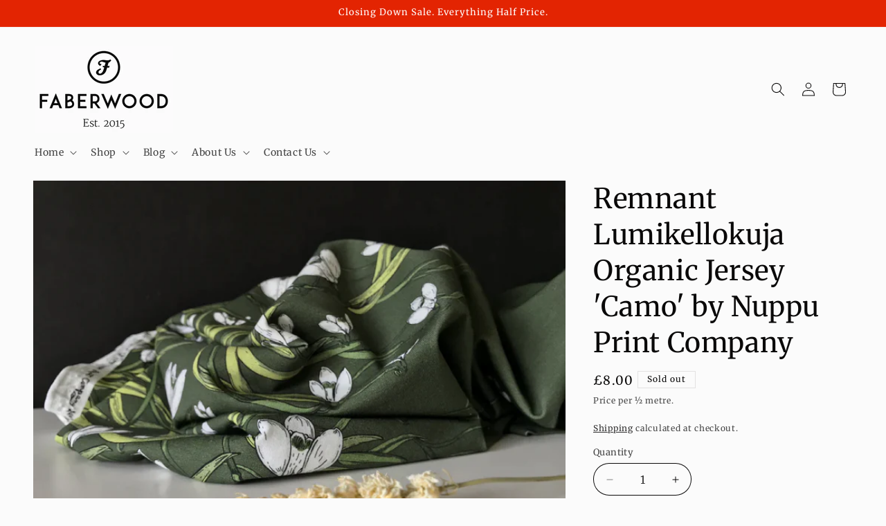

--- FILE ---
content_type: text/html; charset=utf-8
request_url: https://faberwood.com/products/copy-of-bolt-end-lumikellokuja-organic-jersey-camo-by-nuppu-print-company
body_size: 26947
content:
<!doctype html>
<html class="js" lang="en">
  <head>
    <meta charset="utf-8">
    <meta http-equiv="X-UA-Compatible" content="IE=edge">
    <meta name="viewport" content="width=device-width,initial-scale=1">
    <meta name="theme-color" content="">
    <link rel="canonical" href="https://faberwood.com/products/copy-of-bolt-end-lumikellokuja-organic-jersey-camo-by-nuppu-print-company"><link rel="icon" type="image/png" href="//faberwood.com/cdn/shop/files/Faberwood-F-1024-Black_a8eebffd-6456-457b-8e63-cb23ab26ce99.png?crop=center&height=32&v=1673188000&width=32"><link rel="preconnect" href="https://fonts.shopifycdn.com" crossorigin><title>
      Remnant Lumikellokuja Organic Jersey &#39;Camo&#39; by Nuppu Print Company
 &ndash; FABERWOOD</title>

    
      <meta name="description" content="This sale is for one remnant piece only.Size: 60 cmWas: £17.50Now only: £8.00 One of my favourite things about fabric from Finland is the way they combine beautiful artist drawings and textiles. I&#39;m always saying that I&#39;m not a floral person but they can come in many different guises and I&#39;m simply just drawn to these.">
    

    

<meta property="og:site_name" content="FABERWOOD">
<meta property="og:url" content="https://faberwood.com/products/copy-of-bolt-end-lumikellokuja-organic-jersey-camo-by-nuppu-print-company">
<meta property="og:title" content="Remnant Lumikellokuja Organic Jersey &#39;Camo&#39; by Nuppu Print Company">
<meta property="og:type" content="product">
<meta property="og:description" content="This sale is for one remnant piece only.Size: 60 cmWas: £17.50Now only: £8.00 One of my favourite things about fabric from Finland is the way they combine beautiful artist drawings and textiles. I&#39;m always saying that I&#39;m not a floral person but they can come in many different guises and I&#39;m simply just drawn to these."><meta property="og:image" content="http://faberwood.com/cdn/shop/products/Lumikellokuja-Finland-Jersey-10_4fa771fc-277f-4752-8ab6-68fb26c27cd2.webp?v=1673268683">
  <meta property="og:image:secure_url" content="https://faberwood.com/cdn/shop/products/Lumikellokuja-Finland-Jersey-10_4fa771fc-277f-4752-8ab6-68fb26c27cd2.webp?v=1673268683">
  <meta property="og:image:width" content="932">
  <meta property="og:image:height" content="738"><meta property="og:price:amount" content="8.00">
  <meta property="og:price:currency" content="GBP"><meta name="twitter:card" content="summary_large_image">
<meta name="twitter:title" content="Remnant Lumikellokuja Organic Jersey &#39;Camo&#39; by Nuppu Print Company">
<meta name="twitter:description" content="This sale is for one remnant piece only.Size: 60 cmWas: £17.50Now only: £8.00 One of my favourite things about fabric from Finland is the way they combine beautiful artist drawings and textiles. I&#39;m always saying that I&#39;m not a floral person but they can come in many different guises and I&#39;m simply just drawn to these.">


    <script src="//faberwood.com/cdn/shop/t/8/assets/constants.js?v=132983761750457495441734770888" defer="defer"></script>
    <script src="//faberwood.com/cdn/shop/t/8/assets/pubsub.js?v=158357773527763999511734770889" defer="defer"></script>
    <script src="//faberwood.com/cdn/shop/t/8/assets/global.js?v=152862011079830610291734770888" defer="defer"></script>
    <script src="//faberwood.com/cdn/shop/t/8/assets/details-disclosure.js?v=13653116266235556501734770888" defer="defer"></script>
    <script src="//faberwood.com/cdn/shop/t/8/assets/details-modal.js?v=25581673532751508451734770888" defer="defer"></script>
    <script src="//faberwood.com/cdn/shop/t/8/assets/search-form.js?v=133129549252120666541734770889" defer="defer"></script><script src="//faberwood.com/cdn/shop/t/8/assets/animations.js?v=88693664871331136111734770887" defer="defer"></script><script>window.performance && window.performance.mark && window.performance.mark('shopify.content_for_header.start');</script><meta name="google-site-verification" content="kBsPF2U63x_wycr0hn_yogG3AKkFOdEj3NjLVWLLhlU">
<meta id="shopify-digital-wallet" name="shopify-digital-wallet" content="/7367027/digital_wallets/dialog">
<meta name="shopify-checkout-api-token" content="0567ad0a2a4ef61320504c8a445202d3">
<link rel="alternate" type="application/json+oembed" href="https://faberwood.com/products/copy-of-bolt-end-lumikellokuja-organic-jersey-camo-by-nuppu-print-company.oembed">
<script async="async" src="/checkouts/internal/preloads.js?locale=en-GB"></script>
<link rel="preconnect" href="https://shop.app" crossorigin="anonymous">
<script async="async" src="https://shop.app/checkouts/internal/preloads.js?locale=en-GB&shop_id=7367027" crossorigin="anonymous"></script>
<script id="apple-pay-shop-capabilities" type="application/json">{"shopId":7367027,"countryCode":"GB","currencyCode":"GBP","merchantCapabilities":["supports3DS"],"merchantId":"gid:\/\/shopify\/Shop\/7367027","merchantName":"FABERWOOD","requiredBillingContactFields":["postalAddress","email"],"requiredShippingContactFields":["postalAddress","email"],"shippingType":"shipping","supportedNetworks":["visa","maestro","masterCard","amex","discover","elo"],"total":{"type":"pending","label":"FABERWOOD","amount":"1.00"},"shopifyPaymentsEnabled":true,"supportsSubscriptions":true}</script>
<script id="shopify-features" type="application/json">{"accessToken":"0567ad0a2a4ef61320504c8a445202d3","betas":["rich-media-storefront-analytics"],"domain":"faberwood.com","predictiveSearch":true,"shopId":7367027,"locale":"en"}</script>
<script>var Shopify = Shopify || {};
Shopify.shop = "faberwood.myshopify.com";
Shopify.locale = "en";
Shopify.currency = {"active":"GBP","rate":"1.0"};
Shopify.country = "GB";
Shopify.theme = {"name":"Refresh","id":176775332226,"schema_name":"Refresh","schema_version":"15.2.0","theme_store_id":1567,"role":"main"};
Shopify.theme.handle = "null";
Shopify.theme.style = {"id":null,"handle":null};
Shopify.cdnHost = "faberwood.com/cdn";
Shopify.routes = Shopify.routes || {};
Shopify.routes.root = "/";</script>
<script type="module">!function(o){(o.Shopify=o.Shopify||{}).modules=!0}(window);</script>
<script>!function(o){function n(){var o=[];function n(){o.push(Array.prototype.slice.apply(arguments))}return n.q=o,n}var t=o.Shopify=o.Shopify||{};t.loadFeatures=n(),t.autoloadFeatures=n()}(window);</script>
<script>
  window.ShopifyPay = window.ShopifyPay || {};
  window.ShopifyPay.apiHost = "shop.app\/pay";
  window.ShopifyPay.redirectState = null;
</script>
<script id="shop-js-analytics" type="application/json">{"pageType":"product"}</script>
<script defer="defer" async type="module" src="//faberwood.com/cdn/shopifycloud/shop-js/modules/v2/client.init-shop-cart-sync_IZsNAliE.en.esm.js"></script>
<script defer="defer" async type="module" src="//faberwood.com/cdn/shopifycloud/shop-js/modules/v2/chunk.common_0OUaOowp.esm.js"></script>
<script type="module">
  await import("//faberwood.com/cdn/shopifycloud/shop-js/modules/v2/client.init-shop-cart-sync_IZsNAliE.en.esm.js");
await import("//faberwood.com/cdn/shopifycloud/shop-js/modules/v2/chunk.common_0OUaOowp.esm.js");

  window.Shopify.SignInWithShop?.initShopCartSync?.({"fedCMEnabled":true,"windoidEnabled":true});

</script>
<script>
  window.Shopify = window.Shopify || {};
  if (!window.Shopify.featureAssets) window.Shopify.featureAssets = {};
  window.Shopify.featureAssets['shop-js'] = {"shop-cart-sync":["modules/v2/client.shop-cart-sync_DLOhI_0X.en.esm.js","modules/v2/chunk.common_0OUaOowp.esm.js"],"init-fed-cm":["modules/v2/client.init-fed-cm_C6YtU0w6.en.esm.js","modules/v2/chunk.common_0OUaOowp.esm.js"],"shop-button":["modules/v2/client.shop-button_BCMx7GTG.en.esm.js","modules/v2/chunk.common_0OUaOowp.esm.js"],"shop-cash-offers":["modules/v2/client.shop-cash-offers_BT26qb5j.en.esm.js","modules/v2/chunk.common_0OUaOowp.esm.js","modules/v2/chunk.modal_CGo_dVj3.esm.js"],"init-windoid":["modules/v2/client.init-windoid_B9PkRMql.en.esm.js","modules/v2/chunk.common_0OUaOowp.esm.js"],"init-shop-email-lookup-coordinator":["modules/v2/client.init-shop-email-lookup-coordinator_DZkqjsbU.en.esm.js","modules/v2/chunk.common_0OUaOowp.esm.js"],"shop-toast-manager":["modules/v2/client.shop-toast-manager_Di2EnuM7.en.esm.js","modules/v2/chunk.common_0OUaOowp.esm.js"],"shop-login-button":["modules/v2/client.shop-login-button_BtqW_SIO.en.esm.js","modules/v2/chunk.common_0OUaOowp.esm.js","modules/v2/chunk.modal_CGo_dVj3.esm.js"],"avatar":["modules/v2/client.avatar_BTnouDA3.en.esm.js"],"pay-button":["modules/v2/client.pay-button_CWa-C9R1.en.esm.js","modules/v2/chunk.common_0OUaOowp.esm.js"],"init-shop-cart-sync":["modules/v2/client.init-shop-cart-sync_IZsNAliE.en.esm.js","modules/v2/chunk.common_0OUaOowp.esm.js"],"init-customer-accounts":["modules/v2/client.init-customer-accounts_DenGwJTU.en.esm.js","modules/v2/client.shop-login-button_BtqW_SIO.en.esm.js","modules/v2/chunk.common_0OUaOowp.esm.js","modules/v2/chunk.modal_CGo_dVj3.esm.js"],"init-shop-for-new-customer-accounts":["modules/v2/client.init-shop-for-new-customer-accounts_JdHXxpS9.en.esm.js","modules/v2/client.shop-login-button_BtqW_SIO.en.esm.js","modules/v2/chunk.common_0OUaOowp.esm.js","modules/v2/chunk.modal_CGo_dVj3.esm.js"],"init-customer-accounts-sign-up":["modules/v2/client.init-customer-accounts-sign-up_D6__K_p8.en.esm.js","modules/v2/client.shop-login-button_BtqW_SIO.en.esm.js","modules/v2/chunk.common_0OUaOowp.esm.js","modules/v2/chunk.modal_CGo_dVj3.esm.js"],"checkout-modal":["modules/v2/client.checkout-modal_C_ZQDY6s.en.esm.js","modules/v2/chunk.common_0OUaOowp.esm.js","modules/v2/chunk.modal_CGo_dVj3.esm.js"],"shop-follow-button":["modules/v2/client.shop-follow-button_XetIsj8l.en.esm.js","modules/v2/chunk.common_0OUaOowp.esm.js","modules/v2/chunk.modal_CGo_dVj3.esm.js"],"lead-capture":["modules/v2/client.lead-capture_DvA72MRN.en.esm.js","modules/v2/chunk.common_0OUaOowp.esm.js","modules/v2/chunk.modal_CGo_dVj3.esm.js"],"shop-login":["modules/v2/client.shop-login_ClXNxyh6.en.esm.js","modules/v2/chunk.common_0OUaOowp.esm.js","modules/v2/chunk.modal_CGo_dVj3.esm.js"],"payment-terms":["modules/v2/client.payment-terms_CNlwjfZz.en.esm.js","modules/v2/chunk.common_0OUaOowp.esm.js","modules/v2/chunk.modal_CGo_dVj3.esm.js"]};
</script>
<script>(function() {
  var isLoaded = false;
  function asyncLoad() {
    if (isLoaded) return;
    isLoaded = true;
    var urls = ["https:\/\/www.improvedcontactform.com\/icf.js?shop=faberwood.myshopify.com","https:\/\/static.klaviyo.com\/onsite\/js\/Yfc3tC\/klaviyo.js?company_id=Yfc3tC\u0026shop=faberwood.myshopify.com","https:\/\/a.mailmunch.co\/widgets\/site-946874-de8be6003d9bc7b8f06486dd955fc95ef291e735.js?shop=faberwood.myshopify.com"];
    for (var i = 0; i < urls.length; i++) {
      var s = document.createElement('script');
      s.type = 'text/javascript';
      s.async = true;
      s.src = urls[i];
      var x = document.getElementsByTagName('script')[0];
      x.parentNode.insertBefore(s, x);
    }
  };
  if(window.attachEvent) {
    window.attachEvent('onload', asyncLoad);
  } else {
    window.addEventListener('load', asyncLoad, false);
  }
})();</script>
<script id="__st">var __st={"a":7367027,"offset":0,"reqid":"ae654764-b394-4d8c-bc64-96bd68ce0c50-1768509469","pageurl":"faberwood.com\/products\/copy-of-bolt-end-lumikellokuja-organic-jersey-camo-by-nuppu-print-company","u":"fe300214dc53","p":"product","rtyp":"product","rid":6849230405719};</script>
<script>window.ShopifyPaypalV4VisibilityTracking = true;</script>
<script id="captcha-bootstrap">!function(){'use strict';const t='contact',e='account',n='new_comment',o=[[t,t],['blogs',n],['comments',n],[t,'customer']],c=[[e,'customer_login'],[e,'guest_login'],[e,'recover_customer_password'],[e,'create_customer']],r=t=>t.map((([t,e])=>`form[action*='/${t}']:not([data-nocaptcha='true']) input[name='form_type'][value='${e}']`)).join(','),a=t=>()=>t?[...document.querySelectorAll(t)].map((t=>t.form)):[];function s(){const t=[...o],e=r(t);return a(e)}const i='password',u='form_key',d=['recaptcha-v3-token','g-recaptcha-response','h-captcha-response',i],f=()=>{try{return window.sessionStorage}catch{return}},m='__shopify_v',_=t=>t.elements[u];function p(t,e,n=!1){try{const o=window.sessionStorage,c=JSON.parse(o.getItem(e)),{data:r}=function(t){const{data:e,action:n}=t;return t[m]||n?{data:e,action:n}:{data:t,action:n}}(c);for(const[e,n]of Object.entries(r))t.elements[e]&&(t.elements[e].value=n);n&&o.removeItem(e)}catch(o){console.error('form repopulation failed',{error:o})}}const l='form_type',E='cptcha';function T(t){t.dataset[E]=!0}const w=window,h=w.document,L='Shopify',v='ce_forms',y='captcha';let A=!1;((t,e)=>{const n=(g='f06e6c50-85a8-45c8-87d0-21a2b65856fe',I='https://cdn.shopify.com/shopifycloud/storefront-forms-hcaptcha/ce_storefront_forms_captcha_hcaptcha.v1.5.2.iife.js',D={infoText:'Protected by hCaptcha',privacyText:'Privacy',termsText:'Terms'},(t,e,n)=>{const o=w[L][v],c=o.bindForm;if(c)return c(t,g,e,D).then(n);var r;o.q.push([[t,g,e,D],n]),r=I,A||(h.body.append(Object.assign(h.createElement('script'),{id:'captcha-provider',async:!0,src:r})),A=!0)});var g,I,D;w[L]=w[L]||{},w[L][v]=w[L][v]||{},w[L][v].q=[],w[L][y]=w[L][y]||{},w[L][y].protect=function(t,e){n(t,void 0,e),T(t)},Object.freeze(w[L][y]),function(t,e,n,w,h,L){const[v,y,A,g]=function(t,e,n){const i=e?o:[],u=t?c:[],d=[...i,...u],f=r(d),m=r(i),_=r(d.filter((([t,e])=>n.includes(e))));return[a(f),a(m),a(_),s()]}(w,h,L),I=t=>{const e=t.target;return e instanceof HTMLFormElement?e:e&&e.form},D=t=>v().includes(t);t.addEventListener('submit',(t=>{const e=I(t);if(!e)return;const n=D(e)&&!e.dataset.hcaptchaBound&&!e.dataset.recaptchaBound,o=_(e),c=g().includes(e)&&(!o||!o.value);(n||c)&&t.preventDefault(),c&&!n&&(function(t){try{if(!f())return;!function(t){const e=f();if(!e)return;const n=_(t);if(!n)return;const o=n.value;o&&e.removeItem(o)}(t);const e=Array.from(Array(32),(()=>Math.random().toString(36)[2])).join('');!function(t,e){_(t)||t.append(Object.assign(document.createElement('input'),{type:'hidden',name:u})),t.elements[u].value=e}(t,e),function(t,e){const n=f();if(!n)return;const o=[...t.querySelectorAll(`input[type='${i}']`)].map((({name:t})=>t)),c=[...d,...o],r={};for(const[a,s]of new FormData(t).entries())c.includes(a)||(r[a]=s);n.setItem(e,JSON.stringify({[m]:1,action:t.action,data:r}))}(t,e)}catch(e){console.error('failed to persist form',e)}}(e),e.submit())}));const S=(t,e)=>{t&&!t.dataset[E]&&(n(t,e.some((e=>e===t))),T(t))};for(const o of['focusin','change'])t.addEventListener(o,(t=>{const e=I(t);D(e)&&S(e,y())}));const B=e.get('form_key'),M=e.get(l),P=B&&M;t.addEventListener('DOMContentLoaded',(()=>{const t=y();if(P)for(const e of t)e.elements[l].value===M&&p(e,B);[...new Set([...A(),...v().filter((t=>'true'===t.dataset.shopifyCaptcha))])].forEach((e=>S(e,t)))}))}(h,new URLSearchParams(w.location.search),n,t,e,['guest_login'])})(!0,!0)}();</script>
<script integrity="sha256-4kQ18oKyAcykRKYeNunJcIwy7WH5gtpwJnB7kiuLZ1E=" data-source-attribution="shopify.loadfeatures" defer="defer" src="//faberwood.com/cdn/shopifycloud/storefront/assets/storefront/load_feature-a0a9edcb.js" crossorigin="anonymous"></script>
<script crossorigin="anonymous" defer="defer" src="//faberwood.com/cdn/shopifycloud/storefront/assets/shopify_pay/storefront-65b4c6d7.js?v=20250812"></script>
<script data-source-attribution="shopify.dynamic_checkout.dynamic.init">var Shopify=Shopify||{};Shopify.PaymentButton=Shopify.PaymentButton||{isStorefrontPortableWallets:!0,init:function(){window.Shopify.PaymentButton.init=function(){};var t=document.createElement("script");t.src="https://faberwood.com/cdn/shopifycloud/portable-wallets/latest/portable-wallets.en.js",t.type="module",document.head.appendChild(t)}};
</script>
<script data-source-attribution="shopify.dynamic_checkout.buyer_consent">
  function portableWalletsHideBuyerConsent(e){var t=document.getElementById("shopify-buyer-consent"),n=document.getElementById("shopify-subscription-policy-button");t&&n&&(t.classList.add("hidden"),t.setAttribute("aria-hidden","true"),n.removeEventListener("click",e))}function portableWalletsShowBuyerConsent(e){var t=document.getElementById("shopify-buyer-consent"),n=document.getElementById("shopify-subscription-policy-button");t&&n&&(t.classList.remove("hidden"),t.removeAttribute("aria-hidden"),n.addEventListener("click",e))}window.Shopify?.PaymentButton&&(window.Shopify.PaymentButton.hideBuyerConsent=portableWalletsHideBuyerConsent,window.Shopify.PaymentButton.showBuyerConsent=portableWalletsShowBuyerConsent);
</script>
<script data-source-attribution="shopify.dynamic_checkout.cart.bootstrap">document.addEventListener("DOMContentLoaded",(function(){function t(){return document.querySelector("shopify-accelerated-checkout-cart, shopify-accelerated-checkout")}if(t())Shopify.PaymentButton.init();else{new MutationObserver((function(e,n){t()&&(Shopify.PaymentButton.init(),n.disconnect())})).observe(document.body,{childList:!0,subtree:!0})}}));
</script>
<script id='scb4127' type='text/javascript' async='' src='https://faberwood.com/cdn/shopifycloud/privacy-banner/storefront-banner.js'></script><link id="shopify-accelerated-checkout-styles" rel="stylesheet" media="screen" href="https://faberwood.com/cdn/shopifycloud/portable-wallets/latest/accelerated-checkout-backwards-compat.css" crossorigin="anonymous">
<style id="shopify-accelerated-checkout-cart">
        #shopify-buyer-consent {
  margin-top: 1em;
  display: inline-block;
  width: 100%;
}

#shopify-buyer-consent.hidden {
  display: none;
}

#shopify-subscription-policy-button {
  background: none;
  border: none;
  padding: 0;
  text-decoration: underline;
  font-size: inherit;
  cursor: pointer;
}

#shopify-subscription-policy-button::before {
  box-shadow: none;
}

      </style>
<script id="sections-script" data-sections="header" defer="defer" src="//faberwood.com/cdn/shop/t/8/compiled_assets/scripts.js?1213"></script>
<script>window.performance && window.performance.mark && window.performance.mark('shopify.content_for_header.end');</script>


    <style data-shopify>
      @font-face {
  font-family: Merriweather;
  font-weight: 400;
  font-style: normal;
  font-display: swap;
  src: url("//faberwood.com/cdn/fonts/merriweather/merriweather_n4.349a72bc63b970a8b7f00dc33f5bda2ec52f79cc.woff2") format("woff2"),
       url("//faberwood.com/cdn/fonts/merriweather/merriweather_n4.5a396c75a89c25b516c9d3cb026490795288d821.woff") format("woff");
}

      @font-face {
  font-family: Merriweather;
  font-weight: 700;
  font-style: normal;
  font-display: swap;
  src: url("//faberwood.com/cdn/fonts/merriweather/merriweather_n7.19270b7a7a551caaabc4ca9d96160fde1ff78390.woff2") format("woff2"),
       url("//faberwood.com/cdn/fonts/merriweather/merriweather_n7.cd38b457ece1a89976a4da2d642ece091dc8235f.woff") format("woff");
}

      @font-face {
  font-family: Merriweather;
  font-weight: 400;
  font-style: italic;
  font-display: swap;
  src: url("//faberwood.com/cdn/fonts/merriweather/merriweather_i4.f5b9cf70acd5cd4d838a0ca60bf8178b62cb1301.woff2") format("woff2"),
       url("//faberwood.com/cdn/fonts/merriweather/merriweather_i4.946cfa27ccfc2ba1850f3e8d4115a49e1be34578.woff") format("woff");
}

      @font-face {
  font-family: Merriweather;
  font-weight: 700;
  font-style: italic;
  font-display: swap;
  src: url("//faberwood.com/cdn/fonts/merriweather/merriweather_i7.f0c0f7ed3a3954dab58b704b14a01616fb5b0c9b.woff2") format("woff2"),
       url("//faberwood.com/cdn/fonts/merriweather/merriweather_i7.0563ab59ca3ecf64e1fcde02f520f39dcec40efd.woff") format("woff");
}

      @font-face {
  font-family: Merriweather;
  font-weight: 400;
  font-style: normal;
  font-display: swap;
  src: url("//faberwood.com/cdn/fonts/merriweather/merriweather_n4.349a72bc63b970a8b7f00dc33f5bda2ec52f79cc.woff2") format("woff2"),
       url("//faberwood.com/cdn/fonts/merriweather/merriweather_n4.5a396c75a89c25b516c9d3cb026490795288d821.woff") format("woff");
}


      
        :root,
        .color-scheme-1 {
          --color-background: 251,251,251;
        
          --gradient-background: #fbfbfb;
        

        

        --color-foreground: 10,9,9;
        --color-background-contrast: 187,187,187;
        --color-shadow: 10,9,9;
        --color-button: 10,9,9;
        --color-button-text: 251,251,251;
        --color-secondary-button: 251,251,251;
        --color-secondary-button-text: 10,9,9;
        --color-link: 10,9,9;
        --color-badge-foreground: 10,9,9;
        --color-badge-background: 251,251,251;
        --color-badge-border: 10,9,9;
        --payment-terms-background-color: rgb(251 251 251);
      }
      
        
        .color-scheme-2 {
          --color-background: 10,9,9;
        
          --gradient-background: #0a0909;
        

        

        --color-foreground: 251,251,251;
        --color-background-contrast: 143,131,131;
        --color-shadow: 251,251,251;
        --color-button: 251,251,251;
        --color-button-text: 10,9,9;
        --color-secondary-button: 10,9,9;
        --color-secondary-button-text: 251,251,251;
        --color-link: 251,251,251;
        --color-badge-foreground: 251,251,251;
        --color-badge-background: 10,9,9;
        --color-badge-border: 251,251,251;
        --payment-terms-background-color: rgb(10 9 9);
      }
      
        
        .color-scheme-3 {
          --color-background: 14,27,77;
        
          --gradient-background: #0e1b4d;
        

        

        --color-foreground: 255,255,255;
        --color-background-contrast: 18,35,99;
        --color-shadow: 14,27,77;
        --color-button: 255,255,255;
        --color-button-text: 14,27,77;
        --color-secondary-button: 14,27,77;
        --color-secondary-button-text: 255,255,255;
        --color-link: 255,255,255;
        --color-badge-foreground: 255,255,255;
        --color-badge-background: 14,27,77;
        --color-badge-border: 255,255,255;
        --payment-terms-background-color: rgb(14 27 77);
      }
      
        
        .color-scheme-4 {
          --color-background: 71,112,219;
        
          --gradient-background: #4770db;
        

        

        --color-foreground: 255,255,255;
        --color-background-contrast: 27,57,136;
        --color-shadow: 14,27,77;
        --color-button: 255,255,255;
        --color-button-text: 71,112,219;
        --color-secondary-button: 71,112,219;
        --color-secondary-button-text: 255,255,255;
        --color-link: 255,255,255;
        --color-badge-foreground: 255,255,255;
        --color-badge-background: 71,112,219;
        --color-badge-border: 255,255,255;
        --payment-terms-background-color: rgb(71 112 219);
      }
      
        
        .color-scheme-5 {
          --color-background: 227,36,2;
        
          --gradient-background: #e32402;
        

        

        --color-foreground: 255,255,255;
        --color-background-contrast: 101,16,1;
        --color-shadow: 14,27,77;
        --color-button: 255,255,255;
        --color-button-text: 227,36,2;
        --color-secondary-button: 227,36,2;
        --color-secondary-button-text: 255,255,255;
        --color-link: 255,255,255;
        --color-badge-foreground: 255,255,255;
        --color-badge-background: 227,36,2;
        --color-badge-border: 255,255,255;
        --payment-terms-background-color: rgb(227 36 2);
      }
      
        
        .color-scheme-6e16f78d-130d-4b92-9757-fdab5445fcaf {
          --color-background: 239,240,245;
        
          --gradient-background: #eff0f5;
        

        

        --color-foreground: 0,0,0;
        --color-background-contrast: 161,166,196;
        --color-shadow: 14,27,77;
        --color-button: 71,112,219;
        --color-button-text: 239,240,245;
        --color-secondary-button: 239,240,245;
        --color-secondary-button-text: 14,27,77;
        --color-link: 14,27,77;
        --color-badge-foreground: 0,0,0;
        --color-badge-background: 239,240,245;
        --color-badge-border: 0,0,0;
        --payment-terms-background-color: rgb(239 240 245);
      }
      

      body, .color-scheme-1, .color-scheme-2, .color-scheme-3, .color-scheme-4, .color-scheme-5, .color-scheme-6e16f78d-130d-4b92-9757-fdab5445fcaf {
        color: rgba(var(--color-foreground), 0.75);
        background-color: rgb(var(--color-background));
      }

      :root {
        --font-body-family: Merriweather, serif;
        --font-body-style: normal;
        --font-body-weight: 400;
        --font-body-weight-bold: 700;

        --font-heading-family: Merriweather, serif;
        --font-heading-style: normal;
        --font-heading-weight: 400;

        --font-body-scale: 1.0;
        --font-heading-scale: 1.0;

        --media-padding: px;
        --media-border-opacity: 0.0;
        --media-border-width: 0px;
        --media-radius: 0px;
        --media-shadow-opacity: 0.0;
        --media-shadow-horizontal-offset: 0px;
        --media-shadow-vertical-offset: 0px;
        --media-shadow-blur-radius: 0px;
        --media-shadow-visible: 0;

        --page-width: 160rem;
        --page-width-margin: 0rem;

        --product-card-image-padding: 0.0rem;
        --product-card-corner-radius: 0.0rem;
        --product-card-text-alignment: center;
        --product-card-border-width: 0.0rem;
        --product-card-border-opacity: 0.0;
        --product-card-shadow-opacity: 0.0;
        --product-card-shadow-visible: 0;
        --product-card-shadow-horizontal-offset: 0.0rem;
        --product-card-shadow-vertical-offset: 0.0rem;
        --product-card-shadow-blur-radius: 0.0rem;

        --collection-card-image-padding: 0.0rem;
        --collection-card-corner-radius: 0.0rem;
        --collection-card-text-alignment: center;
        --collection-card-border-width: 0.0rem;
        --collection-card-border-opacity: 0.0;
        --collection-card-shadow-opacity: 0.0;
        --collection-card-shadow-visible: 0;
        --collection-card-shadow-horizontal-offset: 0.0rem;
        --collection-card-shadow-vertical-offset: 0.0rem;
        --collection-card-shadow-blur-radius: 0.0rem;

        --blog-card-image-padding: 2.0rem;
        --blog-card-corner-radius: 0.0rem;
        --blog-card-text-alignment: center;
        --blog-card-border-width: 0.0rem;
        --blog-card-border-opacity: 0.0;
        --blog-card-shadow-opacity: 0.0;
        --blog-card-shadow-visible: 0;
        --blog-card-shadow-horizontal-offset: 0.0rem;
        --blog-card-shadow-vertical-offset: 0.0rem;
        --blog-card-shadow-blur-radius: 0.0rem;

        --badge-corner-radius: 0.0rem;

        --popup-border-width: 0px;
        --popup-border-opacity: 1.0;
        --popup-corner-radius: 0px;
        --popup-shadow-opacity: 0.0;
        --popup-shadow-horizontal-offset: 0px;
        --popup-shadow-vertical-offset: 0px;
        --popup-shadow-blur-radius: 0px;

        --drawer-border-width: 0px;
        --drawer-border-opacity: 0.0;
        --drawer-shadow-opacity: 0.0;
        --drawer-shadow-horizontal-offset: 0px;
        --drawer-shadow-vertical-offset: 0px;
        --drawer-shadow-blur-radius: 0px;

        --spacing-sections-desktop: 0px;
        --spacing-sections-mobile: 0px;

        --grid-desktop-vertical-spacing: 4px;
        --grid-desktop-horizontal-spacing: 4px;
        --grid-mobile-vertical-spacing: 2px;
        --grid-mobile-horizontal-spacing: 2px;

        --text-boxes-border-opacity: 0.0;
        --text-boxes-border-width: 0px;
        --text-boxes-radius: 0px;
        --text-boxes-shadow-opacity: 0.0;
        --text-boxes-shadow-visible: 0;
        --text-boxes-shadow-horizontal-offset: 0px;
        --text-boxes-shadow-vertical-offset: 0px;
        --text-boxes-shadow-blur-radius: 0px;

        --buttons-radius: 40px;
        --buttons-radius-outset: 40px;
        --buttons-border-width: 0px;
        --buttons-border-opacity: 1.0;
        --buttons-shadow-opacity: 0.0;
        --buttons-shadow-visible: 0;
        --buttons-shadow-horizontal-offset: 0px;
        --buttons-shadow-vertical-offset: 0px;
        --buttons-shadow-blur-radius: 0px;
        --buttons-border-offset: 0.3px;

        --inputs-radius: 40px;
        --inputs-border-width: 1px;
        --inputs-border-opacity: 1.0;
        --inputs-shadow-opacity: 0.0;
        --inputs-shadow-horizontal-offset: 0px;
        --inputs-margin-offset: 0px;
        --inputs-shadow-vertical-offset: 0px;
        --inputs-shadow-blur-radius: 0px;
        --inputs-radius-outset: 41px;

        --variant-pills-radius: 40px;
        --variant-pills-border-width: 0px;
        --variant-pills-border-opacity: 1.0;
        --variant-pills-shadow-opacity: 0.0;
        --variant-pills-shadow-horizontal-offset: 0px;
        --variant-pills-shadow-vertical-offset: 0px;
        --variant-pills-shadow-blur-radius: 0px;
      }

      *,
      *::before,
      *::after {
        box-sizing: inherit;
      }

      html {
        box-sizing: border-box;
        font-size: calc(var(--font-body-scale) * 62.5%);
        height: 100%;
      }

      body {
        display: grid;
        grid-template-rows: auto auto 1fr auto;
        grid-template-columns: 100%;
        min-height: 100%;
        margin: 0;
        font-size: 1.5rem;
        letter-spacing: 0.06rem;
        line-height: calc(1 + 0.8 / var(--font-body-scale));
        font-family: var(--font-body-family);
        font-style: var(--font-body-style);
        font-weight: var(--font-body-weight);
      }

      @media screen and (min-width: 750px) {
        body {
          font-size: 1.6rem;
        }
      }
    </style>

    <link href="//faberwood.com/cdn/shop/t/8/assets/base.css?v=159841507637079171801756565464" rel="stylesheet" type="text/css" media="all" />
    <link rel="stylesheet" href="//faberwood.com/cdn/shop/t/8/assets/component-cart-items.css?v=123238115697927560811734770887" media="print" onload="this.media='all'"><link href="//faberwood.com/cdn/shop/t/8/assets/component-cart-drawer.css?v=112801333748515159671734770887" rel="stylesheet" type="text/css" media="all" />
      <link href="//faberwood.com/cdn/shop/t/8/assets/component-cart.css?v=164708765130180853531734770887" rel="stylesheet" type="text/css" media="all" />
      <link href="//faberwood.com/cdn/shop/t/8/assets/component-totals.css?v=15906652033866631521734770888" rel="stylesheet" type="text/css" media="all" />
      <link href="//faberwood.com/cdn/shop/t/8/assets/component-price.css?v=70172745017360139101734770887" rel="stylesheet" type="text/css" media="all" />
      <link href="//faberwood.com/cdn/shop/t/8/assets/component-discounts.css?v=152760482443307489271734770887" rel="stylesheet" type="text/css" media="all" />

      <link rel="preload" as="font" href="//faberwood.com/cdn/fonts/merriweather/merriweather_n4.349a72bc63b970a8b7f00dc33f5bda2ec52f79cc.woff2" type="font/woff2" crossorigin>
      

      <link rel="preload" as="font" href="//faberwood.com/cdn/fonts/merriweather/merriweather_n4.349a72bc63b970a8b7f00dc33f5bda2ec52f79cc.woff2" type="font/woff2" crossorigin>
      
<link
        rel="stylesheet"
        href="//faberwood.com/cdn/shop/t/8/assets/component-predictive-search.css?v=118923337488134913561734770887"
        media="print"
        onload="this.media='all'"
      ><script>
      if (Shopify.designMode) {
        document.documentElement.classList.add('shopify-design-mode');
      }
    </script>
  <link href="https://monorail-edge.shopifysvc.com" rel="dns-prefetch">
<script>(function(){if ("sendBeacon" in navigator && "performance" in window) {try {var session_token_from_headers = performance.getEntriesByType('navigation')[0].serverTiming.find(x => x.name == '_s').description;} catch {var session_token_from_headers = undefined;}var session_cookie_matches = document.cookie.match(/_shopify_s=([^;]*)/);var session_token_from_cookie = session_cookie_matches && session_cookie_matches.length === 2 ? session_cookie_matches[1] : "";var session_token = session_token_from_headers || session_token_from_cookie || "";function handle_abandonment_event(e) {var entries = performance.getEntries().filter(function(entry) {return /monorail-edge.shopifysvc.com/.test(entry.name);});if (!window.abandonment_tracked && entries.length === 0) {window.abandonment_tracked = true;var currentMs = Date.now();var navigation_start = performance.timing.navigationStart;var payload = {shop_id: 7367027,url: window.location.href,navigation_start,duration: currentMs - navigation_start,session_token,page_type: "product"};window.navigator.sendBeacon("https://monorail-edge.shopifysvc.com/v1/produce", JSON.stringify({schema_id: "online_store_buyer_site_abandonment/1.1",payload: payload,metadata: {event_created_at_ms: currentMs,event_sent_at_ms: currentMs}}));}}window.addEventListener('pagehide', handle_abandonment_event);}}());</script>
<script id="web-pixels-manager-setup">(function e(e,d,r,n,o){if(void 0===o&&(o={}),!Boolean(null===(a=null===(i=window.Shopify)||void 0===i?void 0:i.analytics)||void 0===a?void 0:a.replayQueue)){var i,a;window.Shopify=window.Shopify||{};var t=window.Shopify;t.analytics=t.analytics||{};var s=t.analytics;s.replayQueue=[],s.publish=function(e,d,r){return s.replayQueue.push([e,d,r]),!0};try{self.performance.mark("wpm:start")}catch(e){}var l=function(){var e={modern:/Edge?\/(1{2}[4-9]|1[2-9]\d|[2-9]\d{2}|\d{4,})\.\d+(\.\d+|)|Firefox\/(1{2}[4-9]|1[2-9]\d|[2-9]\d{2}|\d{4,})\.\d+(\.\d+|)|Chrom(ium|e)\/(9{2}|\d{3,})\.\d+(\.\d+|)|(Maci|X1{2}).+ Version\/(15\.\d+|(1[6-9]|[2-9]\d|\d{3,})\.\d+)([,.]\d+|)( \(\w+\)|)( Mobile\/\w+|) Safari\/|Chrome.+OPR\/(9{2}|\d{3,})\.\d+\.\d+|(CPU[ +]OS|iPhone[ +]OS|CPU[ +]iPhone|CPU IPhone OS|CPU iPad OS)[ +]+(15[._]\d+|(1[6-9]|[2-9]\d|\d{3,})[._]\d+)([._]\d+|)|Android:?[ /-](13[3-9]|1[4-9]\d|[2-9]\d{2}|\d{4,})(\.\d+|)(\.\d+|)|Android.+Firefox\/(13[5-9]|1[4-9]\d|[2-9]\d{2}|\d{4,})\.\d+(\.\d+|)|Android.+Chrom(ium|e)\/(13[3-9]|1[4-9]\d|[2-9]\d{2}|\d{4,})\.\d+(\.\d+|)|SamsungBrowser\/([2-9]\d|\d{3,})\.\d+/,legacy:/Edge?\/(1[6-9]|[2-9]\d|\d{3,})\.\d+(\.\d+|)|Firefox\/(5[4-9]|[6-9]\d|\d{3,})\.\d+(\.\d+|)|Chrom(ium|e)\/(5[1-9]|[6-9]\d|\d{3,})\.\d+(\.\d+|)([\d.]+$|.*Safari\/(?![\d.]+ Edge\/[\d.]+$))|(Maci|X1{2}).+ Version\/(10\.\d+|(1[1-9]|[2-9]\d|\d{3,})\.\d+)([,.]\d+|)( \(\w+\)|)( Mobile\/\w+|) Safari\/|Chrome.+OPR\/(3[89]|[4-9]\d|\d{3,})\.\d+\.\d+|(CPU[ +]OS|iPhone[ +]OS|CPU[ +]iPhone|CPU IPhone OS|CPU iPad OS)[ +]+(10[._]\d+|(1[1-9]|[2-9]\d|\d{3,})[._]\d+)([._]\d+|)|Android:?[ /-](13[3-9]|1[4-9]\d|[2-9]\d{2}|\d{4,})(\.\d+|)(\.\d+|)|Mobile Safari.+OPR\/([89]\d|\d{3,})\.\d+\.\d+|Android.+Firefox\/(13[5-9]|1[4-9]\d|[2-9]\d{2}|\d{4,})\.\d+(\.\d+|)|Android.+Chrom(ium|e)\/(13[3-9]|1[4-9]\d|[2-9]\d{2}|\d{4,})\.\d+(\.\d+|)|Android.+(UC? ?Browser|UCWEB|U3)[ /]?(15\.([5-9]|\d{2,})|(1[6-9]|[2-9]\d|\d{3,})\.\d+)\.\d+|SamsungBrowser\/(5\.\d+|([6-9]|\d{2,})\.\d+)|Android.+MQ{2}Browser\/(14(\.(9|\d{2,})|)|(1[5-9]|[2-9]\d|\d{3,})(\.\d+|))(\.\d+|)|K[Aa][Ii]OS\/(3\.\d+|([4-9]|\d{2,})\.\d+)(\.\d+|)/},d=e.modern,r=e.legacy,n=navigator.userAgent;return n.match(d)?"modern":n.match(r)?"legacy":"unknown"}(),u="modern"===l?"modern":"legacy",c=(null!=n?n:{modern:"",legacy:""})[u],f=function(e){return[e.baseUrl,"/wpm","/b",e.hashVersion,"modern"===e.buildTarget?"m":"l",".js"].join("")}({baseUrl:d,hashVersion:r,buildTarget:u}),m=function(e){var d=e.version,r=e.bundleTarget,n=e.surface,o=e.pageUrl,i=e.monorailEndpoint;return{emit:function(e){var a=e.status,t=e.errorMsg,s=(new Date).getTime(),l=JSON.stringify({metadata:{event_sent_at_ms:s},events:[{schema_id:"web_pixels_manager_load/3.1",payload:{version:d,bundle_target:r,page_url:o,status:a,surface:n,error_msg:t},metadata:{event_created_at_ms:s}}]});if(!i)return console&&console.warn&&console.warn("[Web Pixels Manager] No Monorail endpoint provided, skipping logging."),!1;try{return self.navigator.sendBeacon.bind(self.navigator)(i,l)}catch(e){}var u=new XMLHttpRequest;try{return u.open("POST",i,!0),u.setRequestHeader("Content-Type","text/plain"),u.send(l),!0}catch(e){return console&&console.warn&&console.warn("[Web Pixels Manager] Got an unhandled error while logging to Monorail."),!1}}}}({version:r,bundleTarget:l,surface:e.surface,pageUrl:self.location.href,monorailEndpoint:e.monorailEndpoint});try{o.browserTarget=l,function(e){var d=e.src,r=e.async,n=void 0===r||r,o=e.onload,i=e.onerror,a=e.sri,t=e.scriptDataAttributes,s=void 0===t?{}:t,l=document.createElement("script"),u=document.querySelector("head"),c=document.querySelector("body");if(l.async=n,l.src=d,a&&(l.integrity=a,l.crossOrigin="anonymous"),s)for(var f in s)if(Object.prototype.hasOwnProperty.call(s,f))try{l.dataset[f]=s[f]}catch(e){}if(o&&l.addEventListener("load",o),i&&l.addEventListener("error",i),u)u.appendChild(l);else{if(!c)throw new Error("Did not find a head or body element to append the script");c.appendChild(l)}}({src:f,async:!0,onload:function(){if(!function(){var e,d;return Boolean(null===(d=null===(e=window.Shopify)||void 0===e?void 0:e.analytics)||void 0===d?void 0:d.initialized)}()){var d=window.webPixelsManager.init(e)||void 0;if(d){var r=window.Shopify.analytics;r.replayQueue.forEach((function(e){var r=e[0],n=e[1],o=e[2];d.publishCustomEvent(r,n,o)})),r.replayQueue=[],r.publish=d.publishCustomEvent,r.visitor=d.visitor,r.initialized=!0}}},onerror:function(){return m.emit({status:"failed",errorMsg:"".concat(f," has failed to load")})},sri:function(e){var d=/^sha384-[A-Za-z0-9+/=]+$/;return"string"==typeof e&&d.test(e)}(c)?c:"",scriptDataAttributes:o}),m.emit({status:"loading"})}catch(e){m.emit({status:"failed",errorMsg:(null==e?void 0:e.message)||"Unknown error"})}}})({shopId: 7367027,storefrontBaseUrl: "https://faberwood.com",extensionsBaseUrl: "https://extensions.shopifycdn.com/cdn/shopifycloud/web-pixels-manager",monorailEndpoint: "https://monorail-edge.shopifysvc.com/unstable/produce_batch",surface: "storefront-renderer",enabledBetaFlags: ["2dca8a86"],webPixelsConfigList: [{"id":"351141975","configuration":"{\"config\":\"{\\\"pixel_id\\\":\\\"AW-1028218287\\\",\\\"target_country\\\":\\\"GB\\\",\\\"gtag_events\\\":[{\\\"type\\\":\\\"search\\\",\\\"action_label\\\":\\\"AW-1028218287\\\/UygoCMe1wpMBEK-7peoD\\\"},{\\\"type\\\":\\\"begin_checkout\\\",\\\"action_label\\\":\\\"AW-1028218287\\\/C87CCMS1wpMBEK-7peoD\\\"},{\\\"type\\\":\\\"view_item\\\",\\\"action_label\\\":[\\\"AW-1028218287\\\/whx3CL61wpMBEK-7peoD\\\",\\\"MC-FHWFCNL3DR\\\"]},{\\\"type\\\":\\\"purchase\\\",\\\"action_label\\\":[\\\"AW-1028218287\\\/gACPCLu1wpMBEK-7peoD\\\",\\\"MC-FHWFCNL3DR\\\"]},{\\\"type\\\":\\\"page_view\\\",\\\"action_label\\\":[\\\"AW-1028218287\\\/aaPrCLi1wpMBEK-7peoD\\\",\\\"MC-FHWFCNL3DR\\\"]},{\\\"type\\\":\\\"add_payment_info\\\",\\\"action_label\\\":\\\"AW-1028218287\\\/c-LiCMq1wpMBEK-7peoD\\\"},{\\\"type\\\":\\\"add_to_cart\\\",\\\"action_label\\\":\\\"AW-1028218287\\\/1ciiCMG1wpMBEK-7peoD\\\"}],\\\"enable_monitoring_mode\\\":false}\"}","eventPayloadVersion":"v1","runtimeContext":"OPEN","scriptVersion":"b2a88bafab3e21179ed38636efcd8a93","type":"APP","apiClientId":1780363,"privacyPurposes":[],"dataSharingAdjustments":{"protectedCustomerApprovalScopes":["read_customer_address","read_customer_email","read_customer_name","read_customer_personal_data","read_customer_phone"]}},{"id":"60391511","configuration":"{\"tagID\":\"2613072027603\"}","eventPayloadVersion":"v1","runtimeContext":"STRICT","scriptVersion":"18031546ee651571ed29edbe71a3550b","type":"APP","apiClientId":3009811,"privacyPurposes":["ANALYTICS","MARKETING","SALE_OF_DATA"],"dataSharingAdjustments":{"protectedCustomerApprovalScopes":["read_customer_address","read_customer_email","read_customer_name","read_customer_personal_data","read_customer_phone"]}},{"id":"175374722","eventPayloadVersion":"v1","runtimeContext":"LAX","scriptVersion":"1","type":"CUSTOM","privacyPurposes":["ANALYTICS"],"name":"Google Analytics tag (migrated)"},{"id":"shopify-app-pixel","configuration":"{}","eventPayloadVersion":"v1","runtimeContext":"STRICT","scriptVersion":"0450","apiClientId":"shopify-pixel","type":"APP","privacyPurposes":["ANALYTICS","MARKETING"]},{"id":"shopify-custom-pixel","eventPayloadVersion":"v1","runtimeContext":"LAX","scriptVersion":"0450","apiClientId":"shopify-pixel","type":"CUSTOM","privacyPurposes":["ANALYTICS","MARKETING"]}],isMerchantRequest: false,initData: {"shop":{"name":"FABERWOOD","paymentSettings":{"currencyCode":"GBP"},"myshopifyDomain":"faberwood.myshopify.com","countryCode":"GB","storefrontUrl":"https:\/\/faberwood.com"},"customer":null,"cart":null,"checkout":null,"productVariants":[{"price":{"amount":8.0,"currencyCode":"GBP"},"product":{"title":"Remnant Lumikellokuja Organic Jersey 'Camo' by Nuppu Print Company","vendor":"Nuppu Print","id":"6849230405719","untranslatedTitle":"Remnant Lumikellokuja Organic Jersey 'Camo' by Nuppu Print Company","url":"\/products\/copy-of-bolt-end-lumikellokuja-organic-jersey-camo-by-nuppu-print-company","type":""},"id":"40078312177751","image":{"src":"\/\/faberwood.com\/cdn\/shop\/products\/Lumikellokuja-Finland-Jersey-10_4fa771fc-277f-4752-8ab6-68fb26c27cd2.webp?v=1673268683"},"sku":"","title":"Default Title","untranslatedTitle":"Default Title"}],"purchasingCompany":null},},"https://faberwood.com/cdn","fcfee988w5aeb613cpc8e4bc33m6693e112",{"modern":"","legacy":""},{"shopId":"7367027","storefrontBaseUrl":"https:\/\/faberwood.com","extensionBaseUrl":"https:\/\/extensions.shopifycdn.com\/cdn\/shopifycloud\/web-pixels-manager","surface":"storefront-renderer","enabledBetaFlags":"[\"2dca8a86\"]","isMerchantRequest":"false","hashVersion":"fcfee988w5aeb613cpc8e4bc33m6693e112","publish":"custom","events":"[[\"page_viewed\",{}],[\"product_viewed\",{\"productVariant\":{\"price\":{\"amount\":8.0,\"currencyCode\":\"GBP\"},\"product\":{\"title\":\"Remnant Lumikellokuja Organic Jersey 'Camo' by Nuppu Print Company\",\"vendor\":\"Nuppu Print\",\"id\":\"6849230405719\",\"untranslatedTitle\":\"Remnant Lumikellokuja Organic Jersey 'Camo' by Nuppu Print Company\",\"url\":\"\/products\/copy-of-bolt-end-lumikellokuja-organic-jersey-camo-by-nuppu-print-company\",\"type\":\"\"},\"id\":\"40078312177751\",\"image\":{\"src\":\"\/\/faberwood.com\/cdn\/shop\/products\/Lumikellokuja-Finland-Jersey-10_4fa771fc-277f-4752-8ab6-68fb26c27cd2.webp?v=1673268683\"},\"sku\":\"\",\"title\":\"Default Title\",\"untranslatedTitle\":\"Default Title\"}}]]"});</script><script>
  window.ShopifyAnalytics = window.ShopifyAnalytics || {};
  window.ShopifyAnalytics.meta = window.ShopifyAnalytics.meta || {};
  window.ShopifyAnalytics.meta.currency = 'GBP';
  var meta = {"product":{"id":6849230405719,"gid":"gid:\/\/shopify\/Product\/6849230405719","vendor":"Nuppu Print","type":"","handle":"copy-of-bolt-end-lumikellokuja-organic-jersey-camo-by-nuppu-print-company","variants":[{"id":40078312177751,"price":800,"name":"Remnant Lumikellokuja Organic Jersey 'Camo' by Nuppu Print Company","public_title":null,"sku":""}],"remote":false},"page":{"pageType":"product","resourceType":"product","resourceId":6849230405719,"requestId":"ae654764-b394-4d8c-bc64-96bd68ce0c50-1768509469"}};
  for (var attr in meta) {
    window.ShopifyAnalytics.meta[attr] = meta[attr];
  }
</script>
<script class="analytics">
  (function () {
    var customDocumentWrite = function(content) {
      var jquery = null;

      if (window.jQuery) {
        jquery = window.jQuery;
      } else if (window.Checkout && window.Checkout.$) {
        jquery = window.Checkout.$;
      }

      if (jquery) {
        jquery('body').append(content);
      }
    };

    var hasLoggedConversion = function(token) {
      if (token) {
        return document.cookie.indexOf('loggedConversion=' + token) !== -1;
      }
      return false;
    }

    var setCookieIfConversion = function(token) {
      if (token) {
        var twoMonthsFromNow = new Date(Date.now());
        twoMonthsFromNow.setMonth(twoMonthsFromNow.getMonth() + 2);

        document.cookie = 'loggedConversion=' + token + '; expires=' + twoMonthsFromNow;
      }
    }

    var trekkie = window.ShopifyAnalytics.lib = window.trekkie = window.trekkie || [];
    if (trekkie.integrations) {
      return;
    }
    trekkie.methods = [
      'identify',
      'page',
      'ready',
      'track',
      'trackForm',
      'trackLink'
    ];
    trekkie.factory = function(method) {
      return function() {
        var args = Array.prototype.slice.call(arguments);
        args.unshift(method);
        trekkie.push(args);
        return trekkie;
      };
    };
    for (var i = 0; i < trekkie.methods.length; i++) {
      var key = trekkie.methods[i];
      trekkie[key] = trekkie.factory(key);
    }
    trekkie.load = function(config) {
      trekkie.config = config || {};
      trekkie.config.initialDocumentCookie = document.cookie;
      var first = document.getElementsByTagName('script')[0];
      var script = document.createElement('script');
      script.type = 'text/javascript';
      script.onerror = function(e) {
        var scriptFallback = document.createElement('script');
        scriptFallback.type = 'text/javascript';
        scriptFallback.onerror = function(error) {
                var Monorail = {
      produce: function produce(monorailDomain, schemaId, payload) {
        var currentMs = new Date().getTime();
        var event = {
          schema_id: schemaId,
          payload: payload,
          metadata: {
            event_created_at_ms: currentMs,
            event_sent_at_ms: currentMs
          }
        };
        return Monorail.sendRequest("https://" + monorailDomain + "/v1/produce", JSON.stringify(event));
      },
      sendRequest: function sendRequest(endpointUrl, payload) {
        // Try the sendBeacon API
        if (window && window.navigator && typeof window.navigator.sendBeacon === 'function' && typeof window.Blob === 'function' && !Monorail.isIos12()) {
          var blobData = new window.Blob([payload], {
            type: 'text/plain'
          });

          if (window.navigator.sendBeacon(endpointUrl, blobData)) {
            return true;
          } // sendBeacon was not successful

        } // XHR beacon

        var xhr = new XMLHttpRequest();

        try {
          xhr.open('POST', endpointUrl);
          xhr.setRequestHeader('Content-Type', 'text/plain');
          xhr.send(payload);
        } catch (e) {
          console.log(e);
        }

        return false;
      },
      isIos12: function isIos12() {
        return window.navigator.userAgent.lastIndexOf('iPhone; CPU iPhone OS 12_') !== -1 || window.navigator.userAgent.lastIndexOf('iPad; CPU OS 12_') !== -1;
      }
    };
    Monorail.produce('monorail-edge.shopifysvc.com',
      'trekkie_storefront_load_errors/1.1',
      {shop_id: 7367027,
      theme_id: 176775332226,
      app_name: "storefront",
      context_url: window.location.href,
      source_url: "//faberwood.com/cdn/s/trekkie.storefront.cd680fe47e6c39ca5d5df5f0a32d569bc48c0f27.min.js"});

        };
        scriptFallback.async = true;
        scriptFallback.src = '//faberwood.com/cdn/s/trekkie.storefront.cd680fe47e6c39ca5d5df5f0a32d569bc48c0f27.min.js';
        first.parentNode.insertBefore(scriptFallback, first);
      };
      script.async = true;
      script.src = '//faberwood.com/cdn/s/trekkie.storefront.cd680fe47e6c39ca5d5df5f0a32d569bc48c0f27.min.js';
      first.parentNode.insertBefore(script, first);
    };
    trekkie.load(
      {"Trekkie":{"appName":"storefront","development":false,"defaultAttributes":{"shopId":7367027,"isMerchantRequest":null,"themeId":176775332226,"themeCityHash":"4936008466132448671","contentLanguage":"en","currency":"GBP","eventMetadataId":"8d8ecdca-8f36-461c-867a-21dd6199d9e9"},"isServerSideCookieWritingEnabled":true,"monorailRegion":"shop_domain","enabledBetaFlags":["65f19447"]},"Session Attribution":{},"S2S":{"facebookCapiEnabled":false,"source":"trekkie-storefront-renderer","apiClientId":580111}}
    );

    var loaded = false;
    trekkie.ready(function() {
      if (loaded) return;
      loaded = true;

      window.ShopifyAnalytics.lib = window.trekkie;

      var originalDocumentWrite = document.write;
      document.write = customDocumentWrite;
      try { window.ShopifyAnalytics.merchantGoogleAnalytics.call(this); } catch(error) {};
      document.write = originalDocumentWrite;

      window.ShopifyAnalytics.lib.page(null,{"pageType":"product","resourceType":"product","resourceId":6849230405719,"requestId":"ae654764-b394-4d8c-bc64-96bd68ce0c50-1768509469","shopifyEmitted":true});

      var match = window.location.pathname.match(/checkouts\/(.+)\/(thank_you|post_purchase)/)
      var token = match? match[1]: undefined;
      if (!hasLoggedConversion(token)) {
        setCookieIfConversion(token);
        window.ShopifyAnalytics.lib.track("Viewed Product",{"currency":"GBP","variantId":40078312177751,"productId":6849230405719,"productGid":"gid:\/\/shopify\/Product\/6849230405719","name":"Remnant Lumikellokuja Organic Jersey 'Camo' by Nuppu Print Company","price":"8.00","sku":"","brand":"Nuppu Print","variant":null,"category":"","nonInteraction":true,"remote":false},undefined,undefined,{"shopifyEmitted":true});
      window.ShopifyAnalytics.lib.track("monorail:\/\/trekkie_storefront_viewed_product\/1.1",{"currency":"GBP","variantId":40078312177751,"productId":6849230405719,"productGid":"gid:\/\/shopify\/Product\/6849230405719","name":"Remnant Lumikellokuja Organic Jersey 'Camo' by Nuppu Print Company","price":"8.00","sku":"","brand":"Nuppu Print","variant":null,"category":"","nonInteraction":true,"remote":false,"referer":"https:\/\/faberwood.com\/products\/copy-of-bolt-end-lumikellokuja-organic-jersey-camo-by-nuppu-print-company"});
      }
    });


        var eventsListenerScript = document.createElement('script');
        eventsListenerScript.async = true;
        eventsListenerScript.src = "//faberwood.com/cdn/shopifycloud/storefront/assets/shop_events_listener-3da45d37.js";
        document.getElementsByTagName('head')[0].appendChild(eventsListenerScript);

})();</script>
  <script>
  if (!window.ga || (window.ga && typeof window.ga !== 'function')) {
    window.ga = function ga() {
      (window.ga.q = window.ga.q || []).push(arguments);
      if (window.Shopify && window.Shopify.analytics && typeof window.Shopify.analytics.publish === 'function') {
        window.Shopify.analytics.publish("ga_stub_called", {}, {sendTo: "google_osp_migration"});
      }
      console.error("Shopify's Google Analytics stub called with:", Array.from(arguments), "\nSee https://help.shopify.com/manual/promoting-marketing/pixels/pixel-migration#google for more information.");
    };
    if (window.Shopify && window.Shopify.analytics && typeof window.Shopify.analytics.publish === 'function') {
      window.Shopify.analytics.publish("ga_stub_initialized", {}, {sendTo: "google_osp_migration"});
    }
  }
</script>
<script
  defer
  src="https://faberwood.com/cdn/shopifycloud/perf-kit/shopify-perf-kit-3.0.3.min.js"
  data-application="storefront-renderer"
  data-shop-id="7367027"
  data-render-region="gcp-us-east1"
  data-page-type="product"
  data-theme-instance-id="176775332226"
  data-theme-name="Refresh"
  data-theme-version="15.2.0"
  data-monorail-region="shop_domain"
  data-resource-timing-sampling-rate="10"
  data-shs="true"
  data-shs-beacon="true"
  data-shs-export-with-fetch="true"
  data-shs-logs-sample-rate="1"
  data-shs-beacon-endpoint="https://faberwood.com/api/collect"
></script>
</head>

  <body class="gradient animate--hover-vertical-lift">
    <a class="skip-to-content-link button visually-hidden" href="#MainContent">
      Skip to content
    </a>

<link href="//faberwood.com/cdn/shop/t/8/assets/quantity-popover.css?v=129068967981937647381734770889" rel="stylesheet" type="text/css" media="all" />
<link href="//faberwood.com/cdn/shop/t/8/assets/component-card.css?v=120341546515895839841734770887" rel="stylesheet" type="text/css" media="all" />

<script src="//faberwood.com/cdn/shop/t/8/assets/cart.js?v=53973376719736494311734770887" defer="defer"></script>
<script src="//faberwood.com/cdn/shop/t/8/assets/quantity-popover.js?v=987015268078116491734770889" defer="defer"></script>

<style>
  .drawer {
    visibility: hidden;
  }
</style>

<cart-drawer class="drawer is-empty">
  <div id="CartDrawer" class="cart-drawer">
    <div id="CartDrawer-Overlay" class="cart-drawer__overlay"></div>
    <div
      class="drawer__inner gradient color-scheme-1"
      role="dialog"
      aria-modal="true"
      aria-label="Your cart"
      tabindex="-1"
    ><div class="drawer__inner-empty">
          <div class="cart-drawer__warnings center">
            <div class="cart-drawer__empty-content">
              <h2 class="cart__empty-text">Your cart is empty</h2>
              <button
                class="drawer__close"
                type="button"
                onclick="this.closest('cart-drawer').close()"
                aria-label="Close"
              >
                <span class="svg-wrapper"><svg xmlns="http://www.w3.org/2000/svg" fill="none" class="icon icon-close" viewBox="0 0 18 17"><path fill="currentColor" d="M.865 15.978a.5.5 0 0 0 .707.707l7.433-7.431 7.579 7.282a.501.501 0 0 0 .846-.37.5.5 0 0 0-.153-.351L9.712 8.546l7.417-7.416a.5.5 0 1 0-.707-.708L8.991 7.853 1.413.573a.5.5 0 1 0-.693.72l7.563 7.268z"/></svg>
</span>
              </button>
              <a href="/collections/all" class="button">
                Continue shopping
              </a><p class="cart__login-title h3">Have an account?</p>
                <p class="cart__login-paragraph">
                  <a href="https://faberwood.com/customer_authentication/redirect?locale=en&region_country=GB" class="link underlined-link">Log in</a> to check out faster.
                </p></div>
          </div></div><div class="drawer__header">
        <h2 class="drawer__heading">Your cart</h2>
        <button
          class="drawer__close"
          type="button"
          onclick="this.closest('cart-drawer').close()"
          aria-label="Close"
        >
          <span class="svg-wrapper"><svg xmlns="http://www.w3.org/2000/svg" fill="none" class="icon icon-close" viewBox="0 0 18 17"><path fill="currentColor" d="M.865 15.978a.5.5 0 0 0 .707.707l7.433-7.431 7.579 7.282a.501.501 0 0 0 .846-.37.5.5 0 0 0-.153-.351L9.712 8.546l7.417-7.416a.5.5 0 1 0-.707-.708L8.991 7.853 1.413.573a.5.5 0 1 0-.693.72l7.563 7.268z"/></svg>
</span>
        </button>
      </div>
      <cart-drawer-items
        
          class=" is-empty"
        
      >
        <form
          action="/cart"
          id="CartDrawer-Form"
          class="cart__contents cart-drawer__form"
          method="post"
        >
          <div id="CartDrawer-CartItems" class="drawer__contents js-contents"><p id="CartDrawer-LiveRegionText" class="visually-hidden" role="status"></p>
            <p id="CartDrawer-LineItemStatus" class="visually-hidden" aria-hidden="true" role="status">
              Loading...
            </p>
          </div>
          <div id="CartDrawer-CartErrors" role="alert"></div>
        </form>
      </cart-drawer-items>
      <div class="drawer__footer"><!-- Start blocks -->
        <!-- Subtotals -->

        <div class="cart-drawer__footer" >
          <div></div>

          <div class="totals" role="status">
            <h2 class="totals__total">Estimated total</h2>
            <p class="totals__total-value">&pound;0.00 GBP</p>
          </div>

          <small class="tax-note caption-large rte">Taxes, discounts and <a href="/policies/shipping-policy">shipping</a> calculated at checkout.
</small>
        </div>

        <!-- CTAs -->

        <div class="cart__ctas" >
          <button
            type="submit"
            id="CartDrawer-Checkout"
            class="cart__checkout-button button"
            name="checkout"
            form="CartDrawer-Form"
            
              disabled
            
          >
            Check out
          </button>
        </div>
      </div>
    </div>
  </div>
</cart-drawer>
<!-- BEGIN sections: header-group -->
<div id="shopify-section-sections--24378963526018__announcement-bar" class="shopify-section shopify-section-group-header-group announcement-bar-section"><link href="//faberwood.com/cdn/shop/t/8/assets/component-slideshow.css?v=17933591812325749411734770888" rel="stylesheet" type="text/css" media="all" />
<link href="//faberwood.com/cdn/shop/t/8/assets/component-slider.css?v=14039311878856620671734770888" rel="stylesheet" type="text/css" media="all" />

  <link href="//faberwood.com/cdn/shop/t/8/assets/component-list-social.css?v=35792976012981934991734770887" rel="stylesheet" type="text/css" media="all" />


<div
  class="utility-bar color-scheme-5 gradient utility-bar--bottom-border"
  
>
  <div class="page-width utility-bar__grid"><div
        class="announcement-bar"
        role="region"
        aria-label="Announcement"
        
      ><p class="announcement-bar__message h5">
            <span>Closing Down Sale. Everything Half Price.</span></p></div><div class="localization-wrapper">
</div>
  </div>
</div>


</div><div id="shopify-section-sections--24378963526018__header" class="shopify-section shopify-section-group-header-group section-header"><link rel="stylesheet" href="//faberwood.com/cdn/shop/t/8/assets/component-list-menu.css?v=151968516119678728991734770887" media="print" onload="this.media='all'">
<link rel="stylesheet" href="//faberwood.com/cdn/shop/t/8/assets/component-search.css?v=165164710990765432851734770888" media="print" onload="this.media='all'">
<link rel="stylesheet" href="//faberwood.com/cdn/shop/t/8/assets/component-menu-drawer.css?v=147478906057189667651734770887" media="print" onload="this.media='all'">
<link rel="stylesheet" href="//faberwood.com/cdn/shop/t/8/assets/component-cart-notification.css?v=54116361853792938221734770887" media="print" onload="this.media='all'"><link rel="stylesheet" href="//faberwood.com/cdn/shop/t/8/assets/component-price.css?v=70172745017360139101734770887" media="print" onload="this.media='all'"><link rel="stylesheet" href="//faberwood.com/cdn/shop/t/8/assets/component-mega-menu.css?v=10110889665867715061734770887" media="print" onload="this.media='all'"><style>
  header-drawer {
    justify-self: start;
    margin-left: -1.2rem;
  }@media screen and (min-width: 990px) {
      header-drawer {
        display: none;
      }
    }.menu-drawer-container {
    display: flex;
  }

  .list-menu {
    list-style: none;
    padding: 0;
    margin: 0;
  }

  .list-menu--inline {
    display: inline-flex;
    flex-wrap: wrap;
  }

  summary.list-menu__item {
    padding-right: 2.7rem;
  }

  .list-menu__item {
    display: flex;
    align-items: center;
    line-height: calc(1 + 0.3 / var(--font-body-scale));
  }

  .list-menu__item--link {
    text-decoration: none;
    padding-bottom: 1rem;
    padding-top: 1rem;
    line-height: calc(1 + 0.8 / var(--font-body-scale));
  }

  @media screen and (min-width: 750px) {
    .list-menu__item--link {
      padding-bottom: 0.5rem;
      padding-top: 0.5rem;
    }
  }
</style><style data-shopify>.header {
    padding: 10px 3rem 10px 3rem;
  }

  .section-header {
    position: sticky; /* This is for fixing a Safari z-index issue. PR #2147 */
    margin-bottom: 0px;
  }

  @media screen and (min-width: 750px) {
    .section-header {
      margin-bottom: 0px;
    }
  }

  @media screen and (min-width: 990px) {
    .header {
      padding-top: 20px;
      padding-bottom: 20px;
    }
  }</style><script src="//faberwood.com/cdn/shop/t/8/assets/cart-notification.js?v=133508293167896966491734770887" defer="defer"></script><sticky-header data-sticky-type="on-scroll-up" class="header-wrapper color-scheme-1 gradient"><header class="header header--top-left header--mobile-center page-width header--has-menu header--has-social header--has-account">

<header-drawer data-breakpoint="tablet">
  <details id="Details-menu-drawer-container" class="menu-drawer-container">
    <summary
      class="header__icon header__icon--menu header__icon--summary link focus-inset"
      aria-label="Menu"
    >
      <span><svg xmlns="http://www.w3.org/2000/svg" fill="none" class="icon icon-hamburger" viewBox="0 0 18 16"><path fill="currentColor" d="M1 .5a.5.5 0 1 0 0 1h15.71a.5.5 0 0 0 0-1zM.5 8a.5.5 0 0 1 .5-.5h15.71a.5.5 0 0 1 0 1H1A.5.5 0 0 1 .5 8m0 7a.5.5 0 0 1 .5-.5h15.71a.5.5 0 0 1 0 1H1a.5.5 0 0 1-.5-.5"/></svg>
<svg xmlns="http://www.w3.org/2000/svg" fill="none" class="icon icon-close" viewBox="0 0 18 17"><path fill="currentColor" d="M.865 15.978a.5.5 0 0 0 .707.707l7.433-7.431 7.579 7.282a.501.501 0 0 0 .846-.37.5.5 0 0 0-.153-.351L9.712 8.546l7.417-7.416a.5.5 0 1 0-.707-.708L8.991 7.853 1.413.573a.5.5 0 1 0-.693.72l7.563 7.268z"/></svg>
</span>
    </summary>
    <div id="menu-drawer" class="gradient menu-drawer motion-reduce color-scheme-1">
      <div class="menu-drawer__inner-container">
        <div class="menu-drawer__navigation-container">
          <nav class="menu-drawer__navigation">
            <ul class="menu-drawer__menu has-submenu list-menu" role="list"><li><details id="Details-menu-drawer-menu-item-1">
                      <summary
                        id="HeaderDrawer-home"
                        class="menu-drawer__menu-item list-menu__item link link--text focus-inset"
                      >
                        Home
                        <span class="svg-wrapper"><svg xmlns="http://www.w3.org/2000/svg" fill="none" class="icon icon-arrow" viewBox="0 0 14 10"><path fill="currentColor" fill-rule="evenodd" d="M8.537.808a.5.5 0 0 1 .817-.162l4 4a.5.5 0 0 1 0 .708l-4 4a.5.5 0 1 1-.708-.708L11.793 5.5H1a.5.5 0 0 1 0-1h10.793L8.646 1.354a.5.5 0 0 1-.109-.546" clip-rule="evenodd"/></svg>
</span>
                        <span class="svg-wrapper"><svg class="icon icon-caret" viewBox="0 0 10 6"><path fill="currentColor" fill-rule="evenodd" d="M9.354.646a.5.5 0 0 0-.708 0L5 4.293 1.354.646a.5.5 0 0 0-.708.708l4 4a.5.5 0 0 0 .708 0l4-4a.5.5 0 0 0 0-.708" clip-rule="evenodd"/></svg>
</span>
                      </summary>
                      <div
                        id="link-home"
                        class="menu-drawer__submenu has-submenu gradient motion-reduce"
                        tabindex="-1"
                      >
                        <div class="menu-drawer__inner-submenu">
                          <button class="menu-drawer__close-button link link--text focus-inset" aria-expanded="true">
                            <span class="svg-wrapper"><svg xmlns="http://www.w3.org/2000/svg" fill="none" class="icon icon-arrow" viewBox="0 0 14 10"><path fill="currentColor" fill-rule="evenodd" d="M8.537.808a.5.5 0 0 1 .817-.162l4 4a.5.5 0 0 1 0 .708l-4 4a.5.5 0 1 1-.708-.708L11.793 5.5H1a.5.5 0 0 1 0-1h10.793L8.646 1.354a.5.5 0 0 1-.109-.546" clip-rule="evenodd"/></svg>
</span>
                            Home
                          </button>
                          <ul class="menu-drawer__menu list-menu" role="list" tabindex="-1"><li><a
                                    id="HeaderDrawer-home-home"
                                    href="/"
                                    class="menu-drawer__menu-item link link--text list-menu__item focus-inset"
                                    
                                  >
                                    Home
                                  </a></li></ul>
                        </div>
                      </div>
                    </details></li><li><details id="Details-menu-drawer-menu-item-2">
                      <summary
                        id="HeaderDrawer-shop"
                        class="menu-drawer__menu-item list-menu__item link link--text focus-inset"
                      >
                        Shop
                        <span class="svg-wrapper"><svg xmlns="http://www.w3.org/2000/svg" fill="none" class="icon icon-arrow" viewBox="0 0 14 10"><path fill="currentColor" fill-rule="evenodd" d="M8.537.808a.5.5 0 0 1 .817-.162l4 4a.5.5 0 0 1 0 .708l-4 4a.5.5 0 1 1-.708-.708L11.793 5.5H1a.5.5 0 0 1 0-1h10.793L8.646 1.354a.5.5 0 0 1-.109-.546" clip-rule="evenodd"/></svg>
</span>
                        <span class="svg-wrapper"><svg class="icon icon-caret" viewBox="0 0 10 6"><path fill="currentColor" fill-rule="evenodd" d="M9.354.646a.5.5 0 0 0-.708 0L5 4.293 1.354.646a.5.5 0 0 0-.708.708l4 4a.5.5 0 0 0 .708 0l4-4a.5.5 0 0 0 0-.708" clip-rule="evenodd"/></svg>
</span>
                      </summary>
                      <div
                        id="link-shop"
                        class="menu-drawer__submenu has-submenu gradient motion-reduce"
                        tabindex="-1"
                      >
                        <div class="menu-drawer__inner-submenu">
                          <button class="menu-drawer__close-button link link--text focus-inset" aria-expanded="true">
                            <span class="svg-wrapper"><svg xmlns="http://www.w3.org/2000/svg" fill="none" class="icon icon-arrow" viewBox="0 0 14 10"><path fill="currentColor" fill-rule="evenodd" d="M8.537.808a.5.5 0 0 1 .817-.162l4 4a.5.5 0 0 1 0 .708l-4 4a.5.5 0 1 1-.708-.708L11.793 5.5H1a.5.5 0 0 1 0-1h10.793L8.646 1.354a.5.5 0 0 1-.109-.546" clip-rule="evenodd"/></svg>
</span>
                            Shop
                          </button>
                          <ul class="menu-drawer__menu list-menu" role="list" tabindex="-1"><li><a
                                    id="HeaderDrawer-shop-all-fabric"
                                    href="/collections/frontpage"
                                    class="menu-drawer__menu-item link link--text list-menu__item focus-inset"
                                    
                                  >
                                    All Fabric
                                  </a></li><li><a
                                    id="HeaderDrawer-shop-woven-fabric"
                                    href="/collections/woven"
                                    class="menu-drawer__menu-item link link--text list-menu__item focus-inset"
                                    
                                  >
                                    Woven Fabric
                                  </a></li><li><a
                                    id="HeaderDrawer-shop-knit-jersey-fabric"
                                    href="/collections/knits"
                                    class="menu-drawer__menu-item link link--text list-menu__item focus-inset"
                                    
                                  >
                                    Knit &amp; Jersey Fabric
                                  </a></li></ul>
                        </div>
                      </div>
                    </details></li><li><details id="Details-menu-drawer-menu-item-3">
                      <summary
                        id="HeaderDrawer-blog"
                        class="menu-drawer__menu-item list-menu__item link link--text focus-inset"
                      >
                        Blog
                        <span class="svg-wrapper"><svg xmlns="http://www.w3.org/2000/svg" fill="none" class="icon icon-arrow" viewBox="0 0 14 10"><path fill="currentColor" fill-rule="evenodd" d="M8.537.808a.5.5 0 0 1 .817-.162l4 4a.5.5 0 0 1 0 .708l-4 4a.5.5 0 1 1-.708-.708L11.793 5.5H1a.5.5 0 0 1 0-1h10.793L8.646 1.354a.5.5 0 0 1-.109-.546" clip-rule="evenodd"/></svg>
</span>
                        <span class="svg-wrapper"><svg class="icon icon-caret" viewBox="0 0 10 6"><path fill="currentColor" fill-rule="evenodd" d="M9.354.646a.5.5 0 0 0-.708 0L5 4.293 1.354.646a.5.5 0 0 0-.708.708l4 4a.5.5 0 0 0 .708 0l4-4a.5.5 0 0 0 0-.708" clip-rule="evenodd"/></svg>
</span>
                      </summary>
                      <div
                        id="link-blog"
                        class="menu-drawer__submenu has-submenu gradient motion-reduce"
                        tabindex="-1"
                      >
                        <div class="menu-drawer__inner-submenu">
                          <button class="menu-drawer__close-button link link--text focus-inset" aria-expanded="true">
                            <span class="svg-wrapper"><svg xmlns="http://www.w3.org/2000/svg" fill="none" class="icon icon-arrow" viewBox="0 0 14 10"><path fill="currentColor" fill-rule="evenodd" d="M8.537.808a.5.5 0 0 1 .817-.162l4 4a.5.5 0 0 1 0 .708l-4 4a.5.5 0 1 1-.708-.708L11.793 5.5H1a.5.5 0 0 1 0-1h10.793L8.646 1.354a.5.5 0 0 1-.109-.546" clip-rule="evenodd"/></svg>
</span>
                            Blog
                          </button>
                          <ul class="menu-drawer__menu list-menu" role="list" tabindex="-1"><li><a
                                    id="HeaderDrawer-blog-faberblog"
                                    href="/blogs/news"
                                    class="menu-drawer__menu-item link link--text list-menu__item focus-inset"
                                    
                                  >
                                    Faberblog
                                  </a></li></ul>
                        </div>
                      </div>
                    </details></li><li><details id="Details-menu-drawer-menu-item-4">
                      <summary
                        id="HeaderDrawer-about-us"
                        class="menu-drawer__menu-item list-menu__item link link--text focus-inset"
                      >
                        About Us
                        <span class="svg-wrapper"><svg xmlns="http://www.w3.org/2000/svg" fill="none" class="icon icon-arrow" viewBox="0 0 14 10"><path fill="currentColor" fill-rule="evenodd" d="M8.537.808a.5.5 0 0 1 .817-.162l4 4a.5.5 0 0 1 0 .708l-4 4a.5.5 0 1 1-.708-.708L11.793 5.5H1a.5.5 0 0 1 0-1h10.793L8.646 1.354a.5.5 0 0 1-.109-.546" clip-rule="evenodd"/></svg>
</span>
                        <span class="svg-wrapper"><svg class="icon icon-caret" viewBox="0 0 10 6"><path fill="currentColor" fill-rule="evenodd" d="M9.354.646a.5.5 0 0 0-.708 0L5 4.293 1.354.646a.5.5 0 0 0-.708.708l4 4a.5.5 0 0 0 .708 0l4-4a.5.5 0 0 0 0-.708" clip-rule="evenodd"/></svg>
</span>
                      </summary>
                      <div
                        id="link-about-us"
                        class="menu-drawer__submenu has-submenu gradient motion-reduce"
                        tabindex="-1"
                      >
                        <div class="menu-drawer__inner-submenu">
                          <button class="menu-drawer__close-button link link--text focus-inset" aria-expanded="true">
                            <span class="svg-wrapper"><svg xmlns="http://www.w3.org/2000/svg" fill="none" class="icon icon-arrow" viewBox="0 0 14 10"><path fill="currentColor" fill-rule="evenodd" d="M8.537.808a.5.5 0 0 1 .817-.162l4 4a.5.5 0 0 1 0 .708l-4 4a.5.5 0 1 1-.708-.708L11.793 5.5H1a.5.5 0 0 1 0-1h10.793L8.646 1.354a.5.5 0 0 1-.109-.546" clip-rule="evenodd"/></svg>
</span>
                            About Us
                          </button>
                          <ul class="menu-drawer__menu list-menu" role="list" tabindex="-1"><li><a
                                    id="HeaderDrawer-about-us-about-faberwood"
                                    href="/pages/about-us"
                                    class="menu-drawer__menu-item link link--text list-menu__item focus-inset"
                                    
                                  >
                                    About FABERWOOD
                                  </a></li><li><a
                                    id="HeaderDrawer-about-us-instagram"
                                    href="/pages/instagram"
                                    class="menu-drawer__menu-item link link--text list-menu__item focus-inset"
                                    
                                  >
                                    Instagram
                                  </a></li><li><a
                                    id="HeaderDrawer-about-us-shipping-policy"
                                    href="/policies/shipping-policy"
                                    class="menu-drawer__menu-item link link--text list-menu__item focus-inset"
                                    
                                  >
                                    Shipping Policy
                                  </a></li><li><a
                                    id="HeaderDrawer-about-us-refund-policy"
                                    href="/policies/refund-policy"
                                    class="menu-drawer__menu-item link link--text list-menu__item focus-inset"
                                    
                                  >
                                    Refund Policy
                                  </a></li></ul>
                        </div>
                      </div>
                    </details></li><li><details id="Details-menu-drawer-menu-item-5">
                      <summary
                        id="HeaderDrawer-contact-us"
                        class="menu-drawer__menu-item list-menu__item link link--text focus-inset"
                      >
                        Contact Us
                        <span class="svg-wrapper"><svg xmlns="http://www.w3.org/2000/svg" fill="none" class="icon icon-arrow" viewBox="0 0 14 10"><path fill="currentColor" fill-rule="evenodd" d="M8.537.808a.5.5 0 0 1 .817-.162l4 4a.5.5 0 0 1 0 .708l-4 4a.5.5 0 1 1-.708-.708L11.793 5.5H1a.5.5 0 0 1 0-1h10.793L8.646 1.354a.5.5 0 0 1-.109-.546" clip-rule="evenodd"/></svg>
</span>
                        <span class="svg-wrapper"><svg class="icon icon-caret" viewBox="0 0 10 6"><path fill="currentColor" fill-rule="evenodd" d="M9.354.646a.5.5 0 0 0-.708 0L5 4.293 1.354.646a.5.5 0 0 0-.708.708l4 4a.5.5 0 0 0 .708 0l4-4a.5.5 0 0 0 0-.708" clip-rule="evenodd"/></svg>
</span>
                      </summary>
                      <div
                        id="link-contact-us"
                        class="menu-drawer__submenu has-submenu gradient motion-reduce"
                        tabindex="-1"
                      >
                        <div class="menu-drawer__inner-submenu">
                          <button class="menu-drawer__close-button link link--text focus-inset" aria-expanded="true">
                            <span class="svg-wrapper"><svg xmlns="http://www.w3.org/2000/svg" fill="none" class="icon icon-arrow" viewBox="0 0 14 10"><path fill="currentColor" fill-rule="evenodd" d="M8.537.808a.5.5 0 0 1 .817-.162l4 4a.5.5 0 0 1 0 .708l-4 4a.5.5 0 1 1-.708-.708L11.793 5.5H1a.5.5 0 0 1 0-1h10.793L8.646 1.354a.5.5 0 0 1-.109-.546" clip-rule="evenodd"/></svg>
</span>
                            Contact Us
                          </button>
                          <ul class="menu-drawer__menu list-menu" role="list" tabindex="-1"><li><a
                                    id="HeaderDrawer-contact-us-contact-us"
                                    href="/pages/ccpa-opt-out"
                                    class="menu-drawer__menu-item link link--text list-menu__item focus-inset"
                                    
                                  >
                                    Contact Us
                                  </a></li></ul>
                        </div>
                      </div>
                    </details></li></ul>
          </nav>
          <div class="menu-drawer__utility-links"><a
                href="https://faberwood.com/customer_authentication/redirect?locale=en&region_country=GB"
                class="menu-drawer__account link focus-inset h5 medium-hide large-up-hide"
                rel="nofollow"
              ><span class="svg-wrapper"><svg xmlns="http://www.w3.org/2000/svg" fill="none" class="icon icon-account" viewBox="0 0 18 19"><path fill="currentColor" fill-rule="evenodd" d="M6 4.5a3 3 0 1 1 6 0 3 3 0 0 1-6 0m3-4a4 4 0 1 0 0 8 4 4 0 0 0 0-8m5.58 12.15c1.12.82 1.83 2.24 1.91 4.85H1.51c.08-2.6.79-4.03 1.9-4.85C4.66 11.75 6.5 11.5 9 11.5s4.35.26 5.58 1.15M9 10.5c-2.5 0-4.65.24-6.17 1.35C1.27 12.98.5 14.93.5 18v.5h17V18c0-3.07-.77-5.02-2.33-6.15-1.52-1.1-3.67-1.35-6.17-1.35" clip-rule="evenodd"/></svg>
</span>Log in</a><div class="menu-drawer__localization header-localization">
</div><ul class="list list-social list-unstyled" role="list"><li class="list-social__item">
                  <a href="https://uk.pinterest.com/faberwood_com/" class="list-social__link link">
                    <span class="svg-wrapper"><svg class="icon icon-pinterest" viewBox="0 0 20 20"><path fill="currentColor" d="M10 2.01a8.1 8.1 0 0 1 5.666 2.353 8.09 8.09 0 0 1 1.277 9.68A7.95 7.95 0 0 1 10 18.04a8.2 8.2 0 0 1-2.276-.307c.403-.653.672-1.24.816-1.729l.567-2.2c.134.27.393.5.768.702.384.192.768.297 1.19.297q1.254 0 2.248-.72a4.7 4.7 0 0 0 1.537-1.969c.37-.89.554-1.848.537-2.813 0-1.249-.48-2.315-1.43-3.227a5.06 5.06 0 0 0-3.65-1.374c-.893 0-1.729.154-2.478.461a5.02 5.02 0 0 0-3.236 4.552c0 .72.134 1.355.413 1.902.269.538.672.922 1.22 1.152.096.039.182.039.25 0 .066-.028.114-.096.143-.192l.173-.653c.048-.144.02-.288-.105-.432a2.26 2.26 0 0 1-.548-1.565 3.803 3.803 0 0 1 3.976-3.861c1.047 0 1.863.288 2.44.855.585.576.883 1.315.883 2.228a6.8 6.8 0 0 1-.317 2.122 3.8 3.8 0 0 1-.893 1.556c-.384.384-.836.576-1.345.576-.413 0-.749-.144-1.018-.451-.259-.307-.345-.672-.25-1.085q.22-.77.452-1.537l.173-.701c.057-.25.086-.451.086-.624 0-.346-.096-.634-.269-.855-.192-.22-.451-.336-.797-.336-.432 0-.797.192-1.085.595-.288.394-.442.893-.442 1.499.005.374.063.746.173 1.104l.058.144c-.576 2.478-.913 3.938-1.037 4.36-.116.528-.154 1.153-.125 1.863A8.07 8.07 0 0 1 2 10.03c0-2.208.778-4.11 2.343-5.666A7.72 7.72 0 0 1 10 2.001z"/></svg>
</span>
                    <span class="visually-hidden">Pinterest</span>
                  </a>
                </li><li class="list-social__item">
                  <a href="https://www.instagram.com/faberwood_com/" class="list-social__link link">
                    <span class="svg-wrapper"><svg class="icon icon-instagram" viewBox="0 0 20 20"><path fill="currentColor" fill-rule="evenodd" d="M13.23 3.492c-.84-.037-1.096-.046-3.23-.046-2.144 0-2.39.01-3.238.055-.776.027-1.195.164-1.487.273a2.4 2.4 0 0 0-.912.593 2.5 2.5 0 0 0-.602.922c-.11.282-.238.702-.274 1.486-.046.84-.046 1.095-.046 3.23s.01 2.39.046 3.229c.004.51.097 1.016.274 1.495.145.365.319.639.602.913.282.282.538.456.92.602.474.176.974.268 1.479.273.848.046 1.103.046 3.238.046s2.39-.01 3.23-.046c.784-.036 1.203-.164 1.486-.273.374-.146.648-.329.921-.602.283-.283.447-.548.602-.922.177-.476.27-.979.274-1.486.037-.84.046-1.095.046-3.23s-.01-2.39-.055-3.229c-.027-.784-.164-1.204-.274-1.495a2.4 2.4 0 0 0-.593-.913 2.6 2.6 0 0 0-.92-.602c-.284-.11-.703-.237-1.488-.273ZM6.697 2.05c.857-.036 1.131-.045 3.302-.045a63 63 0 0 1 3.302.045c.664.014 1.321.14 1.943.374a4 4 0 0 1 1.414.922c.41.397.728.88.93 1.414.23.622.354 1.279.365 1.942C18 7.56 18 7.824 18 10.005c0 2.17-.01 2.444-.046 3.292-.036.858-.173 1.442-.374 1.943-.2.53-.474.976-.92 1.423a3.9 3.9 0 0 1-1.415.922c-.51.191-1.095.337-1.943.374-.857.036-1.122.045-3.302.045-2.171 0-2.445-.009-3.302-.055-.849-.027-1.432-.164-1.943-.364a4.15 4.15 0 0 1-1.414-.922 4.1 4.1 0 0 1-.93-1.423c-.183-.51-.329-1.085-.365-1.943C2.009 12.45 2 12.167 2 10.004c0-2.161 0-2.435.055-3.302.027-.848.164-1.432.365-1.942a4.4 4.4 0 0 1 .92-1.414 4.2 4.2 0 0 1 1.415-.93c.51-.183 1.094-.33 1.943-.366Zm.427 4.806a4.105 4.105 0 1 1 5.805 5.805 4.105 4.105 0 0 1-5.805-5.805m1.882 5.371a2.668 2.668 0 1 0 2.042-4.93 2.668 2.668 0 0 0-2.042 4.93m5.922-5.942a.958.958 0 1 1-1.355-1.355.958.958 0 0 1 1.355 1.355" clip-rule="evenodd"/></svg>
</span>
                    <span class="visually-hidden">Instagram</span>
                  </a>
                </li></ul>
          </div>
        </div>
      </div>
    </div>
  </details>
</header-drawer>
<a href="/" class="header__heading-link link link--text focus-inset"><div class="header__heading-logo-wrapper">
                
                <img src="//faberwood.com/cdn/shop/files/Faberwood_Est_2015_30c07a64-c0cb-4f8f-8c78-a437827a9012.png?v=1735385918&amp;width=600" alt="FABERWOOD" srcset="//faberwood.com/cdn/shop/files/Faberwood_Est_2015_30c07a64-c0cb-4f8f-8c78-a437827a9012.png?v=1735385918&amp;width=200 200w, //faberwood.com/cdn/shop/files/Faberwood_Est_2015_30c07a64-c0cb-4f8f-8c78-a437827a9012.png?v=1735385918&amp;width=300 300w, //faberwood.com/cdn/shop/files/Faberwood_Est_2015_30c07a64-c0cb-4f8f-8c78-a437827a9012.png?v=1735385918&amp;width=400 400w" width="200" height="125.02999760019199" loading="eager" class="header__heading-logo motion-reduce" sizes="(max-width: 400px) 50vw, 200px">
              </div></a>

<nav class="header__inline-menu">
  <ul class="list-menu list-menu--inline" role="list"><li><header-menu>
            <details id="Details-HeaderMenu-1" class="mega-menu">
              <summary
                id="HeaderMenu-home"
                class="header__menu-item list-menu__item link focus-inset"
              >
                <span
                >Home</span><svg class="icon icon-caret" viewBox="0 0 10 6"><path fill="currentColor" fill-rule="evenodd" d="M9.354.646a.5.5 0 0 0-.708 0L5 4.293 1.354.646a.5.5 0 0 0-.708.708l4 4a.5.5 0 0 0 .708 0l4-4a.5.5 0 0 0 0-.708" clip-rule="evenodd"/></svg>
</summary>
              <div
                id="MegaMenu-Content-1"
                class="mega-menu__content color-scheme-1 gradient motion-reduce global-settings-popup"
                tabindex="-1"
              >
                <ul
                  class="mega-menu__list page-width mega-menu__list--condensed"
                  role="list"
                ><li>
                      <a
                        id="HeaderMenu-home-home"
                        href="/"
                        class="mega-menu__link mega-menu__link--level-2 link"
                        
                      >
                        Home
                      </a></li></ul>
              </div>
            </details>
          </header-menu></li><li><header-menu>
            <details id="Details-HeaderMenu-2" class="mega-menu">
              <summary
                id="HeaderMenu-shop"
                class="header__menu-item list-menu__item link focus-inset"
              >
                <span
                >Shop</span><svg class="icon icon-caret" viewBox="0 0 10 6"><path fill="currentColor" fill-rule="evenodd" d="M9.354.646a.5.5 0 0 0-.708 0L5 4.293 1.354.646a.5.5 0 0 0-.708.708l4 4a.5.5 0 0 0 .708 0l4-4a.5.5 0 0 0 0-.708" clip-rule="evenodd"/></svg>
</summary>
              <div
                id="MegaMenu-Content-2"
                class="mega-menu__content color-scheme-1 gradient motion-reduce global-settings-popup"
                tabindex="-1"
              >
                <ul
                  class="mega-menu__list page-width mega-menu__list--condensed"
                  role="list"
                ><li>
                      <a
                        id="HeaderMenu-shop-all-fabric"
                        href="/collections/frontpage"
                        class="mega-menu__link mega-menu__link--level-2 link"
                        
                      >
                        All Fabric
                      </a></li><li>
                      <a
                        id="HeaderMenu-shop-woven-fabric"
                        href="/collections/woven"
                        class="mega-menu__link mega-menu__link--level-2 link"
                        
                      >
                        Woven Fabric
                      </a></li><li>
                      <a
                        id="HeaderMenu-shop-knit-jersey-fabric"
                        href="/collections/knits"
                        class="mega-menu__link mega-menu__link--level-2 link"
                        
                      >
                        Knit &amp; Jersey Fabric
                      </a></li></ul>
              </div>
            </details>
          </header-menu></li><li><header-menu>
            <details id="Details-HeaderMenu-3" class="mega-menu">
              <summary
                id="HeaderMenu-blog"
                class="header__menu-item list-menu__item link focus-inset"
              >
                <span
                >Blog</span><svg class="icon icon-caret" viewBox="0 0 10 6"><path fill="currentColor" fill-rule="evenodd" d="M9.354.646a.5.5 0 0 0-.708 0L5 4.293 1.354.646a.5.5 0 0 0-.708.708l4 4a.5.5 0 0 0 .708 0l4-4a.5.5 0 0 0 0-.708" clip-rule="evenodd"/></svg>
</summary>
              <div
                id="MegaMenu-Content-3"
                class="mega-menu__content color-scheme-1 gradient motion-reduce global-settings-popup"
                tabindex="-1"
              >
                <ul
                  class="mega-menu__list page-width mega-menu__list--condensed"
                  role="list"
                ><li>
                      <a
                        id="HeaderMenu-blog-faberblog"
                        href="/blogs/news"
                        class="mega-menu__link mega-menu__link--level-2 link"
                        
                      >
                        Faberblog
                      </a></li></ul>
              </div>
            </details>
          </header-menu></li><li><header-menu>
            <details id="Details-HeaderMenu-4" class="mega-menu">
              <summary
                id="HeaderMenu-about-us"
                class="header__menu-item list-menu__item link focus-inset"
              >
                <span
                >About Us</span><svg class="icon icon-caret" viewBox="0 0 10 6"><path fill="currentColor" fill-rule="evenodd" d="M9.354.646a.5.5 0 0 0-.708 0L5 4.293 1.354.646a.5.5 0 0 0-.708.708l4 4a.5.5 0 0 0 .708 0l4-4a.5.5 0 0 0 0-.708" clip-rule="evenodd"/></svg>
</summary>
              <div
                id="MegaMenu-Content-4"
                class="mega-menu__content color-scheme-1 gradient motion-reduce global-settings-popup"
                tabindex="-1"
              >
                <ul
                  class="mega-menu__list page-width mega-menu__list--condensed"
                  role="list"
                ><li>
                      <a
                        id="HeaderMenu-about-us-about-faberwood"
                        href="/pages/about-us"
                        class="mega-menu__link mega-menu__link--level-2 link"
                        
                      >
                        About FABERWOOD
                      </a></li><li>
                      <a
                        id="HeaderMenu-about-us-instagram"
                        href="/pages/instagram"
                        class="mega-menu__link mega-menu__link--level-2 link"
                        
                      >
                        Instagram
                      </a></li><li>
                      <a
                        id="HeaderMenu-about-us-shipping-policy"
                        href="/policies/shipping-policy"
                        class="mega-menu__link mega-menu__link--level-2 link"
                        
                      >
                        Shipping Policy
                      </a></li><li>
                      <a
                        id="HeaderMenu-about-us-refund-policy"
                        href="/policies/refund-policy"
                        class="mega-menu__link mega-menu__link--level-2 link"
                        
                      >
                        Refund Policy
                      </a></li></ul>
              </div>
            </details>
          </header-menu></li><li><header-menu>
            <details id="Details-HeaderMenu-5" class="mega-menu">
              <summary
                id="HeaderMenu-contact-us"
                class="header__menu-item list-menu__item link focus-inset"
              >
                <span
                >Contact Us</span><svg class="icon icon-caret" viewBox="0 0 10 6"><path fill="currentColor" fill-rule="evenodd" d="M9.354.646a.5.5 0 0 0-.708 0L5 4.293 1.354.646a.5.5 0 0 0-.708.708l4 4a.5.5 0 0 0 .708 0l4-4a.5.5 0 0 0 0-.708" clip-rule="evenodd"/></svg>
</summary>
              <div
                id="MegaMenu-Content-5"
                class="mega-menu__content color-scheme-1 gradient motion-reduce global-settings-popup"
                tabindex="-1"
              >
                <ul
                  class="mega-menu__list page-width mega-menu__list--condensed"
                  role="list"
                ><li>
                      <a
                        id="HeaderMenu-contact-us-contact-us"
                        href="/pages/ccpa-opt-out"
                        class="mega-menu__link mega-menu__link--level-2 link"
                        
                      >
                        Contact Us
                      </a></li></ul>
              </div>
            </details>
          </header-menu></li></ul>
</nav>

<div class="header__icons">
      <div class="desktop-localization-wrapper">
</div>
      

<details-modal class="header__search">
  <details>
    <summary
      class="header__icon header__icon--search header__icon--summary link focus-inset modal__toggle"
      aria-haspopup="dialog"
      aria-label="Search"
    >
      <span>
        <span class="svg-wrapper"><svg fill="none" class="icon icon-search" viewBox="0 0 18 19"><path fill="currentColor" fill-rule="evenodd" d="M11.03 11.68A5.784 5.784 0 1 1 2.85 3.5a5.784 5.784 0 0 1 8.18 8.18m.26 1.12a6.78 6.78 0 1 1 .72-.7l5.4 5.4a.5.5 0 1 1-.71.7z" clip-rule="evenodd"/></svg>
</span>
        <span class="svg-wrapper header__icon-close"><svg xmlns="http://www.w3.org/2000/svg" fill="none" class="icon icon-close" viewBox="0 0 18 17"><path fill="currentColor" d="M.865 15.978a.5.5 0 0 0 .707.707l7.433-7.431 7.579 7.282a.501.501 0 0 0 .846-.37.5.5 0 0 0-.153-.351L9.712 8.546l7.417-7.416a.5.5 0 1 0-.707-.708L8.991 7.853 1.413.573a.5.5 0 1 0-.693.72l7.563 7.268z"/></svg>
</span>
      </span>
    </summary>
    <div
      class="search-modal modal__content gradient"
      role="dialog"
      aria-modal="true"
      aria-label="Search"
    >
      <div class="modal-overlay"></div>
      <div
        class="search-modal__content search-modal__content-bottom"
        tabindex="-1"
      ><predictive-search class="search-modal__form" data-loading-text="Loading..."><form action="/search" method="get" role="search" class="search search-modal__form">
          <div class="field">
            <input
              class="search__input field__input"
              id="Search-In-Modal"
              type="search"
              name="q"
              value=""
              placeholder="Search"role="combobox"
                aria-expanded="false"
                aria-owns="predictive-search-results"
                aria-controls="predictive-search-results"
                aria-haspopup="listbox"
                aria-autocomplete="list"
                autocorrect="off"
                autocomplete="off"
                autocapitalize="off"
                spellcheck="false">
            <label class="field__label" for="Search-In-Modal">Search</label>
            <input type="hidden" name="options[prefix]" value="last">
            <button
              type="reset"
              class="reset__button field__button hidden"
              aria-label="Clear search term"
            >
              <span class="svg-wrapper"><svg fill="none" stroke="currentColor" class="icon icon-close" viewBox="0 0 18 18"><circle cx="9" cy="9" r="8.5" stroke-opacity=".2"/><path stroke-linecap="round" stroke-linejoin="round" d="M11.83 11.83 6.172 6.17M6.229 11.885l5.544-5.77"/></svg>
</span>
            </button>
            <button class="search__button field__button" aria-label="Search">
              <span class="svg-wrapper"><svg fill="none" class="icon icon-search" viewBox="0 0 18 19"><path fill="currentColor" fill-rule="evenodd" d="M11.03 11.68A5.784 5.784 0 1 1 2.85 3.5a5.784 5.784 0 0 1 8.18 8.18m.26 1.12a6.78 6.78 0 1 1 .72-.7l5.4 5.4a.5.5 0 1 1-.71.7z" clip-rule="evenodd"/></svg>
</span>
            </button>
          </div><div class="predictive-search predictive-search--header" tabindex="-1" data-predictive-search>

<div class="predictive-search__loading-state">
  <svg xmlns="http://www.w3.org/2000/svg" class="spinner" viewBox="0 0 66 66"><circle stroke-width="6" cx="33" cy="33" r="30" fill="none" class="path"/></svg>

</div>
</div>

            <span class="predictive-search-status visually-hidden" role="status" aria-hidden="true"></span></form></predictive-search><button
          type="button"
          class="search-modal__close-button modal__close-button link link--text focus-inset"
          aria-label="Close"
        >
          <span class="svg-wrapper"><svg xmlns="http://www.w3.org/2000/svg" fill="none" class="icon icon-close" viewBox="0 0 18 17"><path fill="currentColor" d="M.865 15.978a.5.5 0 0 0 .707.707l7.433-7.431 7.579 7.282a.501.501 0 0 0 .846-.37.5.5 0 0 0-.153-.351L9.712 8.546l7.417-7.416a.5.5 0 1 0-.707-.708L8.991 7.853 1.413.573a.5.5 0 1 0-.693.72l7.563 7.268z"/></svg>
</span>
        </button>
      </div>
    </div>
  </details>
</details-modal>

<a
          href="https://faberwood.com/customer_authentication/redirect?locale=en&region_country=GB"
          class="header__icon header__icon--account link focus-inset small-hide"
          rel="nofollow"
        ><span class="svg-wrapper"><svg xmlns="http://www.w3.org/2000/svg" fill="none" class="icon icon-account" viewBox="0 0 18 19"><path fill="currentColor" fill-rule="evenodd" d="M6 4.5a3 3 0 1 1 6 0 3 3 0 0 1-6 0m3-4a4 4 0 1 0 0 8 4 4 0 0 0 0-8m5.58 12.15c1.12.82 1.83 2.24 1.91 4.85H1.51c.08-2.6.79-4.03 1.9-4.85C4.66 11.75 6.5 11.5 9 11.5s4.35.26 5.58 1.15M9 10.5c-2.5 0-4.65.24-6.17 1.35C1.27 12.98.5 14.93.5 18v.5h17V18c0-3.07-.77-5.02-2.33-6.15-1.52-1.1-3.67-1.35-6.17-1.35" clip-rule="evenodd"/></svg>
</span><span class="visually-hidden">Log in</span>
        </a><a href="/cart" class="header__icon header__icon--cart link focus-inset" id="cart-icon-bubble">
          
            <span class="svg-wrapper"><svg xmlns="http://www.w3.org/2000/svg" fill="none" class="icon icon-cart-empty" viewBox="0 0 40 40"><path fill="currentColor" fill-rule="evenodd" d="M15.75 11.8h-3.16l-.77 11.6a5 5 0 0 0 4.99 5.34h7.38a5 5 0 0 0 4.99-5.33L28.4 11.8zm0 1h-2.22l-.71 10.67a4 4 0 0 0 3.99 4.27h7.38a4 4 0 0 0 4-4.27l-.72-10.67h-2.22v.63a4.75 4.75 0 1 1-9.5 0zm8.5 0h-7.5v.63a3.75 3.75 0 1 0 7.5 0z"/></svg>
</span>
          
        <span class="visually-hidden">Cart</span></a>
    </div>
  </header>
</sticky-header>

<script type="application/ld+json">
  {
    "@context": "http://schema.org",
    "@type": "Organization",
    "name": "FABERWOOD",
    
      "logo": "https:\/\/faberwood.com\/cdn\/shop\/files\/Faberwood_Est_2015_30c07a64-c0cb-4f8f-8c78-a437827a9012.png?v=1735385918\u0026width=500",
    
    "sameAs": [
      "",
      "",
      "https:\/\/uk.pinterest.com\/faberwood_com\/",
      "https:\/\/www.instagram.com\/faberwood_com\/",
      "",
      "",
      "",
      "",
      ""
    ],
    "url": "https:\/\/faberwood.com"
  }
</script>
</div>
<!-- END sections: header-group -->

    <main id="MainContent" class="content-for-layout focus-none" role="main" tabindex="-1">
      <section id="shopify-section-template--24378963198338__main" class="shopify-section section"><product-info
  id="MainProduct-template--24378963198338__main"
  class="section-template--24378963198338__main-padding gradient color-scheme-1"
  data-section="template--24378963198338__main"
  data-product-id="6849230405719"
  data-update-url="true"
  data-url="/products/copy-of-bolt-end-lumikellokuja-organic-jersey-camo-by-nuppu-print-company"
  
>
  <link href="//faberwood.com/cdn/shop/t/8/assets/section-main-product.css?v=161818056142182136911734770889" rel="stylesheet" type="text/css" media="all" />
  <link href="//faberwood.com/cdn/shop/t/8/assets/component-accordion.css?v=7971072480289620591734770887" rel="stylesheet" type="text/css" media="all" />
  <link href="//faberwood.com/cdn/shop/t/8/assets/component-price.css?v=70172745017360139101734770887" rel="stylesheet" type="text/css" media="all" />
  <link href="//faberwood.com/cdn/shop/t/8/assets/component-slider.css?v=14039311878856620671734770888" rel="stylesheet" type="text/css" media="all" />
  <link href="//faberwood.com/cdn/shop/t/8/assets/component-rating.css?v=179577762467860590411734770888" rel="stylesheet" type="text/css" media="all" />
  <link href="//faberwood.com/cdn/shop/t/8/assets/component-deferred-media.css?v=14096082462203297471734770887" rel="stylesheet" type="text/css" media="all" />

  
<style data-shopify>.section-template--24378963198338__main-padding {
      padding-top: 0px;
      padding-bottom: 33px;
    }

    @media screen and (min-width: 750px) {
      .section-template--24378963198338__main-padding {
        padding-top: 0px;
        padding-bottom: 44px;
      }
    }</style><script src="//faberwood.com/cdn/shop/t/8/assets/product-info.js?v=149160427226008204701734770889" defer="defer"></script>
  <script src="//faberwood.com/cdn/shop/t/8/assets/product-form.js?v=82553749319723712671734770889" defer="defer"></script>

  <div class="page-width">
    <div class="product product--large product--left product--thumbnail_slider product--mobile-show grid grid--1-col grid--2-col-tablet">
      <div class="grid__item product__media-wrapper">
        
<media-gallery
  id="MediaGallery-template--24378963198338__main"
  role="region"
  
    class="product__column-sticky"
  
  aria-label="Gallery Viewer"
  data-desktop-layout="thumbnail_slider"
>
  <div id="GalleryStatus-template--24378963198338__main" class="visually-hidden" role="status"></div>
  <slider-component id="GalleryViewer-template--24378963198338__main" class="slider-mobile-gutter">
    <a class="skip-to-content-link button visually-hidden quick-add-hidden" href="#ProductInfo-template--24378963198338__main">
      Skip to product information
    </a>
    <ul
      id="Slider-Gallery-template--24378963198338__main"
      class="product__media-list contains-media grid grid--peek list-unstyled slider slider--mobile"
      role="list"
    >
<li
            id="Slide-template--24378963198338__main-22312335245399"
            class="product__media-item grid__item slider__slide is-active scroll-trigger animate--fade-in"
            data-media-id="template--24378963198338__main-22312335245399"
          >

<div
  class="product-media-container media-type-image media-fit-cover global-media-settings gradient"
  style="--ratio: 1.2628726287262872; --preview-ratio: 1.2628726287262872;"
>
  <modal-opener
    class="product__modal-opener product__modal-opener--image"
    data-modal="#ProductModal-template--24378963198338__main"
  >
    <span
      class="product__media-icon motion-reduce quick-add-hidden product__media-icon--lightbox"
      aria-hidden="true"
    >
      
          <span class="svg-wrapper"><svg xmlns="http://www.w3.org/2000/svg" fill="none" class="icon icon-plus" viewBox="0 0 19 19"><path fill="currentColor" fill-rule="evenodd" d="M4.667 7.94a.5.5 0 0 1 .499-.501l5.534-.014a.5.5 0 1 1 .002 1l-5.534.014a.5.5 0 0 1-.5-.5" clip-rule="evenodd"/><path fill="currentColor" fill-rule="evenodd" d="M7.926 4.665a.5.5 0 0 1 .501.498l.014 5.534a.5.5 0 1 1-1 .003l-.014-5.534a.5.5 0 0 1 .499-.501" clip-rule="evenodd"/><path fill="currentColor" fill-rule="evenodd" d="M12.832 3.03a6.931 6.931 0 1 0-9.802 9.802 6.931 6.931 0 0 0 9.802-9.802M2.323 2.323a7.931 7.931 0 0 1 11.296 11.136l4.628 4.628a.5.5 0 0 1-.707.707l-4.662-4.662A7.932 7.932 0 0 1 2.323 2.323" clip-rule="evenodd"/></svg>
</span>
      
    </span>

<div class="loading__spinner hidden">
  <svg xmlns="http://www.w3.org/2000/svg" class="spinner" viewBox="0 0 66 66"><circle stroke-width="6" cx="33" cy="33" r="30" fill="none" class="path"/></svg>

</div>
<div class="product__media media media--transparent">
      <img src="//faberwood.com/cdn/shop/products/Lumikellokuja-Finland-Jersey-10_4fa771fc-277f-4752-8ab6-68fb26c27cd2.webp?v=1673268683&amp;width=1946" alt="" srcset="//faberwood.com/cdn/shop/products/Lumikellokuja-Finland-Jersey-10_4fa771fc-277f-4752-8ab6-68fb26c27cd2.webp?v=1673268683&amp;width=246 246w, //faberwood.com/cdn/shop/products/Lumikellokuja-Finland-Jersey-10_4fa771fc-277f-4752-8ab6-68fb26c27cd2.webp?v=1673268683&amp;width=493 493w, //faberwood.com/cdn/shop/products/Lumikellokuja-Finland-Jersey-10_4fa771fc-277f-4752-8ab6-68fb26c27cd2.webp?v=1673268683&amp;width=600 600w, //faberwood.com/cdn/shop/products/Lumikellokuja-Finland-Jersey-10_4fa771fc-277f-4752-8ab6-68fb26c27cd2.webp?v=1673268683&amp;width=713 713w, //faberwood.com/cdn/shop/products/Lumikellokuja-Finland-Jersey-10_4fa771fc-277f-4752-8ab6-68fb26c27cd2.webp?v=1673268683&amp;width=823 823w, //faberwood.com/cdn/shop/products/Lumikellokuja-Finland-Jersey-10_4fa771fc-277f-4752-8ab6-68fb26c27cd2.webp?v=1673268683&amp;width=990 990w, //faberwood.com/cdn/shop/products/Lumikellokuja-Finland-Jersey-10_4fa771fc-277f-4752-8ab6-68fb26c27cd2.webp?v=1673268683&amp;width=1100 1100w, //faberwood.com/cdn/shop/products/Lumikellokuja-Finland-Jersey-10_4fa771fc-277f-4752-8ab6-68fb26c27cd2.webp?v=1673268683&amp;width=1206 1206w, //faberwood.com/cdn/shop/products/Lumikellokuja-Finland-Jersey-10_4fa771fc-277f-4752-8ab6-68fb26c27cd2.webp?v=1673268683&amp;width=1346 1346w, //faberwood.com/cdn/shop/products/Lumikellokuja-Finland-Jersey-10_4fa771fc-277f-4752-8ab6-68fb26c27cd2.webp?v=1673268683&amp;width=1426 1426w, //faberwood.com/cdn/shop/products/Lumikellokuja-Finland-Jersey-10_4fa771fc-277f-4752-8ab6-68fb26c27cd2.webp?v=1673268683&amp;width=1646 1646w, //faberwood.com/cdn/shop/products/Lumikellokuja-Finland-Jersey-10_4fa771fc-277f-4752-8ab6-68fb26c27cd2.webp?v=1673268683&amp;width=1946 1946w" width="1946" height="1541" class="image-magnify-lightbox" sizes="(min-width: 1600px) 975px, (min-width: 990px) calc(65.0vw - 10rem), (min-width: 750px) calc((100vw - 11.5rem) / 2), calc(100vw / 1 - 4rem)">
    </div>
    <button
      class="product__media-toggle quick-add-hidden product__media-zoom-lightbox"
      type="button"
      aria-haspopup="dialog"
      data-media-id="22312335245399"
    >
      <span class="visually-hidden">
        Open media 1 in modal
      </span>
    </button>
  </modal-opener></div>

          </li>
<li
            id="Slide-template--24378963198338__main-22312335278167"
            class="product__media-item grid__item slider__slide scroll-trigger animate--fade-in"
            data-media-id="template--24378963198338__main-22312335278167"
          >

<div
  class="product-media-container media-type-image media-fit-cover global-media-settings gradient"
  style="--ratio: 1.2628726287262872; --preview-ratio: 1.2628726287262872;"
>
  <modal-opener
    class="product__modal-opener product__modal-opener--image"
    data-modal="#ProductModal-template--24378963198338__main"
  >
    <span
      class="product__media-icon motion-reduce quick-add-hidden product__media-icon--lightbox"
      aria-hidden="true"
    >
      
          <span class="svg-wrapper"><svg xmlns="http://www.w3.org/2000/svg" fill="none" class="icon icon-plus" viewBox="0 0 19 19"><path fill="currentColor" fill-rule="evenodd" d="M4.667 7.94a.5.5 0 0 1 .499-.501l5.534-.014a.5.5 0 1 1 .002 1l-5.534.014a.5.5 0 0 1-.5-.5" clip-rule="evenodd"/><path fill="currentColor" fill-rule="evenodd" d="M7.926 4.665a.5.5 0 0 1 .501.498l.014 5.534a.5.5 0 1 1-1 .003l-.014-5.534a.5.5 0 0 1 .499-.501" clip-rule="evenodd"/><path fill="currentColor" fill-rule="evenodd" d="M12.832 3.03a6.931 6.931 0 1 0-9.802 9.802 6.931 6.931 0 0 0 9.802-9.802M2.323 2.323a7.931 7.931 0 0 1 11.296 11.136l4.628 4.628a.5.5 0 0 1-.707.707l-4.662-4.662A7.932 7.932 0 0 1 2.323 2.323" clip-rule="evenodd"/></svg>
</span>
      
    </span>

<div class="loading__spinner hidden">
  <svg xmlns="http://www.w3.org/2000/svg" class="spinner" viewBox="0 0 66 66"><circle stroke-width="6" cx="33" cy="33" r="30" fill="none" class="path"/></svg>

</div>
<div class="product__media media media--transparent">
      <img src="//faberwood.com/cdn/shop/products/Lumikellokuja-Finland-Jersey-03_06f14ff7-c7e1-45c1-9b04-ffce4ad73331.webp?v=1673268683&amp;width=1946" alt="" srcset="//faberwood.com/cdn/shop/products/Lumikellokuja-Finland-Jersey-03_06f14ff7-c7e1-45c1-9b04-ffce4ad73331.webp?v=1673268683&amp;width=246 246w, //faberwood.com/cdn/shop/products/Lumikellokuja-Finland-Jersey-03_06f14ff7-c7e1-45c1-9b04-ffce4ad73331.webp?v=1673268683&amp;width=493 493w, //faberwood.com/cdn/shop/products/Lumikellokuja-Finland-Jersey-03_06f14ff7-c7e1-45c1-9b04-ffce4ad73331.webp?v=1673268683&amp;width=600 600w, //faberwood.com/cdn/shop/products/Lumikellokuja-Finland-Jersey-03_06f14ff7-c7e1-45c1-9b04-ffce4ad73331.webp?v=1673268683&amp;width=713 713w, //faberwood.com/cdn/shop/products/Lumikellokuja-Finland-Jersey-03_06f14ff7-c7e1-45c1-9b04-ffce4ad73331.webp?v=1673268683&amp;width=823 823w, //faberwood.com/cdn/shop/products/Lumikellokuja-Finland-Jersey-03_06f14ff7-c7e1-45c1-9b04-ffce4ad73331.webp?v=1673268683&amp;width=990 990w, //faberwood.com/cdn/shop/products/Lumikellokuja-Finland-Jersey-03_06f14ff7-c7e1-45c1-9b04-ffce4ad73331.webp?v=1673268683&amp;width=1100 1100w, //faberwood.com/cdn/shop/products/Lumikellokuja-Finland-Jersey-03_06f14ff7-c7e1-45c1-9b04-ffce4ad73331.webp?v=1673268683&amp;width=1206 1206w, //faberwood.com/cdn/shop/products/Lumikellokuja-Finland-Jersey-03_06f14ff7-c7e1-45c1-9b04-ffce4ad73331.webp?v=1673268683&amp;width=1346 1346w, //faberwood.com/cdn/shop/products/Lumikellokuja-Finland-Jersey-03_06f14ff7-c7e1-45c1-9b04-ffce4ad73331.webp?v=1673268683&amp;width=1426 1426w, //faberwood.com/cdn/shop/products/Lumikellokuja-Finland-Jersey-03_06f14ff7-c7e1-45c1-9b04-ffce4ad73331.webp?v=1673268683&amp;width=1646 1646w, //faberwood.com/cdn/shop/products/Lumikellokuja-Finland-Jersey-03_06f14ff7-c7e1-45c1-9b04-ffce4ad73331.webp?v=1673268683&amp;width=1946 1946w" width="1946" height="1541" loading="lazy" class="image-magnify-lightbox" sizes="(min-width: 1600px) 975px, (min-width: 990px) calc(65.0vw - 10rem), (min-width: 750px) calc((100vw - 11.5rem) / 2), calc(100vw / 1 - 4rem)">
    </div>
    <button
      class="product__media-toggle quick-add-hidden product__media-zoom-lightbox"
      type="button"
      aria-haspopup="dialog"
      data-media-id="22312335278167"
    >
      <span class="visually-hidden">
        Open media 2 in modal
      </span>
    </button>
  </modal-opener></div>

          </li>
<li
            id="Slide-template--24378963198338__main-22312335310935"
            class="product__media-item grid__item slider__slide scroll-trigger animate--fade-in"
            data-media-id="template--24378963198338__main-22312335310935"
          >

<div
  class="product-media-container media-type-image media-fit-cover global-media-settings gradient"
  style="--ratio: 1.2628726287262872; --preview-ratio: 1.2628726287262872;"
>
  <modal-opener
    class="product__modal-opener product__modal-opener--image"
    data-modal="#ProductModal-template--24378963198338__main"
  >
    <span
      class="product__media-icon motion-reduce quick-add-hidden product__media-icon--lightbox"
      aria-hidden="true"
    >
      
          <span class="svg-wrapper"><svg xmlns="http://www.w3.org/2000/svg" fill="none" class="icon icon-plus" viewBox="0 0 19 19"><path fill="currentColor" fill-rule="evenodd" d="M4.667 7.94a.5.5 0 0 1 .499-.501l5.534-.014a.5.5 0 1 1 .002 1l-5.534.014a.5.5 0 0 1-.5-.5" clip-rule="evenodd"/><path fill="currentColor" fill-rule="evenodd" d="M7.926 4.665a.5.5 0 0 1 .501.498l.014 5.534a.5.5 0 1 1-1 .003l-.014-5.534a.5.5 0 0 1 .499-.501" clip-rule="evenodd"/><path fill="currentColor" fill-rule="evenodd" d="M12.832 3.03a6.931 6.931 0 1 0-9.802 9.802 6.931 6.931 0 0 0 9.802-9.802M2.323 2.323a7.931 7.931 0 0 1 11.296 11.136l4.628 4.628a.5.5 0 0 1-.707.707l-4.662-4.662A7.932 7.932 0 0 1 2.323 2.323" clip-rule="evenodd"/></svg>
</span>
      
    </span>

<div class="loading__spinner hidden">
  <svg xmlns="http://www.w3.org/2000/svg" class="spinner" viewBox="0 0 66 66"><circle stroke-width="6" cx="33" cy="33" r="30" fill="none" class="path"/></svg>

</div>
<div class="product__media media media--transparent">
      <img src="//faberwood.com/cdn/shop/products/Lumikellokuja-Finland-Jersey-04_69ba28ce-64f8-4822-a566-f3abff95aed7.webp?v=1673268683&amp;width=1946" alt="" srcset="//faberwood.com/cdn/shop/products/Lumikellokuja-Finland-Jersey-04_69ba28ce-64f8-4822-a566-f3abff95aed7.webp?v=1673268683&amp;width=246 246w, //faberwood.com/cdn/shop/products/Lumikellokuja-Finland-Jersey-04_69ba28ce-64f8-4822-a566-f3abff95aed7.webp?v=1673268683&amp;width=493 493w, //faberwood.com/cdn/shop/products/Lumikellokuja-Finland-Jersey-04_69ba28ce-64f8-4822-a566-f3abff95aed7.webp?v=1673268683&amp;width=600 600w, //faberwood.com/cdn/shop/products/Lumikellokuja-Finland-Jersey-04_69ba28ce-64f8-4822-a566-f3abff95aed7.webp?v=1673268683&amp;width=713 713w, //faberwood.com/cdn/shop/products/Lumikellokuja-Finland-Jersey-04_69ba28ce-64f8-4822-a566-f3abff95aed7.webp?v=1673268683&amp;width=823 823w, //faberwood.com/cdn/shop/products/Lumikellokuja-Finland-Jersey-04_69ba28ce-64f8-4822-a566-f3abff95aed7.webp?v=1673268683&amp;width=990 990w, //faberwood.com/cdn/shop/products/Lumikellokuja-Finland-Jersey-04_69ba28ce-64f8-4822-a566-f3abff95aed7.webp?v=1673268683&amp;width=1100 1100w, //faberwood.com/cdn/shop/products/Lumikellokuja-Finland-Jersey-04_69ba28ce-64f8-4822-a566-f3abff95aed7.webp?v=1673268683&amp;width=1206 1206w, //faberwood.com/cdn/shop/products/Lumikellokuja-Finland-Jersey-04_69ba28ce-64f8-4822-a566-f3abff95aed7.webp?v=1673268683&amp;width=1346 1346w, //faberwood.com/cdn/shop/products/Lumikellokuja-Finland-Jersey-04_69ba28ce-64f8-4822-a566-f3abff95aed7.webp?v=1673268683&amp;width=1426 1426w, //faberwood.com/cdn/shop/products/Lumikellokuja-Finland-Jersey-04_69ba28ce-64f8-4822-a566-f3abff95aed7.webp?v=1673268683&amp;width=1646 1646w, //faberwood.com/cdn/shop/products/Lumikellokuja-Finland-Jersey-04_69ba28ce-64f8-4822-a566-f3abff95aed7.webp?v=1673268683&amp;width=1946 1946w" width="1946" height="1541" loading="lazy" class="image-magnify-lightbox" sizes="(min-width: 1600px) 975px, (min-width: 990px) calc(65.0vw - 10rem), (min-width: 750px) calc((100vw - 11.5rem) / 2), calc(100vw / 1 - 4rem)">
    </div>
    <button
      class="product__media-toggle quick-add-hidden product__media-zoom-lightbox"
      type="button"
      aria-haspopup="dialog"
      data-media-id="22312335310935"
    >
      <span class="visually-hidden">
        Open media 3 in modal
      </span>
    </button>
  </modal-opener></div>

          </li>
<li
            id="Slide-template--24378963198338__main-22312335343703"
            class="product__media-item grid__item slider__slide scroll-trigger animate--fade-in"
            data-media-id="template--24378963198338__main-22312335343703"
          >

<div
  class="product-media-container media-type-image media-fit-cover global-media-settings gradient"
  style="--ratio: 1.2628726287262872; --preview-ratio: 1.2628726287262872;"
>
  <modal-opener
    class="product__modal-opener product__modal-opener--image"
    data-modal="#ProductModal-template--24378963198338__main"
  >
    <span
      class="product__media-icon motion-reduce quick-add-hidden product__media-icon--lightbox"
      aria-hidden="true"
    >
      
          <span class="svg-wrapper"><svg xmlns="http://www.w3.org/2000/svg" fill="none" class="icon icon-plus" viewBox="0 0 19 19"><path fill="currentColor" fill-rule="evenodd" d="M4.667 7.94a.5.5 0 0 1 .499-.501l5.534-.014a.5.5 0 1 1 .002 1l-5.534.014a.5.5 0 0 1-.5-.5" clip-rule="evenodd"/><path fill="currentColor" fill-rule="evenodd" d="M7.926 4.665a.5.5 0 0 1 .501.498l.014 5.534a.5.5 0 1 1-1 .003l-.014-5.534a.5.5 0 0 1 .499-.501" clip-rule="evenodd"/><path fill="currentColor" fill-rule="evenodd" d="M12.832 3.03a6.931 6.931 0 1 0-9.802 9.802 6.931 6.931 0 0 0 9.802-9.802M2.323 2.323a7.931 7.931 0 0 1 11.296 11.136l4.628 4.628a.5.5 0 0 1-.707.707l-4.662-4.662A7.932 7.932 0 0 1 2.323 2.323" clip-rule="evenodd"/></svg>
</span>
      
    </span>

<div class="loading__spinner hidden">
  <svg xmlns="http://www.w3.org/2000/svg" class="spinner" viewBox="0 0 66 66"><circle stroke-width="6" cx="33" cy="33" r="30" fill="none" class="path"/></svg>

</div>
<div class="product__media media media--transparent">
      <img src="//faberwood.com/cdn/shop/products/Lumikellokuja-Finland-Jersey-08_78873889-0993-4956-a2e3-20a643e46c10.webp?v=1673268683&amp;width=1946" alt="" srcset="//faberwood.com/cdn/shop/products/Lumikellokuja-Finland-Jersey-08_78873889-0993-4956-a2e3-20a643e46c10.webp?v=1673268683&amp;width=246 246w, //faberwood.com/cdn/shop/products/Lumikellokuja-Finland-Jersey-08_78873889-0993-4956-a2e3-20a643e46c10.webp?v=1673268683&amp;width=493 493w, //faberwood.com/cdn/shop/products/Lumikellokuja-Finland-Jersey-08_78873889-0993-4956-a2e3-20a643e46c10.webp?v=1673268683&amp;width=600 600w, //faberwood.com/cdn/shop/products/Lumikellokuja-Finland-Jersey-08_78873889-0993-4956-a2e3-20a643e46c10.webp?v=1673268683&amp;width=713 713w, //faberwood.com/cdn/shop/products/Lumikellokuja-Finland-Jersey-08_78873889-0993-4956-a2e3-20a643e46c10.webp?v=1673268683&amp;width=823 823w, //faberwood.com/cdn/shop/products/Lumikellokuja-Finland-Jersey-08_78873889-0993-4956-a2e3-20a643e46c10.webp?v=1673268683&amp;width=990 990w, //faberwood.com/cdn/shop/products/Lumikellokuja-Finland-Jersey-08_78873889-0993-4956-a2e3-20a643e46c10.webp?v=1673268683&amp;width=1100 1100w, //faberwood.com/cdn/shop/products/Lumikellokuja-Finland-Jersey-08_78873889-0993-4956-a2e3-20a643e46c10.webp?v=1673268683&amp;width=1206 1206w, //faberwood.com/cdn/shop/products/Lumikellokuja-Finland-Jersey-08_78873889-0993-4956-a2e3-20a643e46c10.webp?v=1673268683&amp;width=1346 1346w, //faberwood.com/cdn/shop/products/Lumikellokuja-Finland-Jersey-08_78873889-0993-4956-a2e3-20a643e46c10.webp?v=1673268683&amp;width=1426 1426w, //faberwood.com/cdn/shop/products/Lumikellokuja-Finland-Jersey-08_78873889-0993-4956-a2e3-20a643e46c10.webp?v=1673268683&amp;width=1646 1646w, //faberwood.com/cdn/shop/products/Lumikellokuja-Finland-Jersey-08_78873889-0993-4956-a2e3-20a643e46c10.webp?v=1673268683&amp;width=1946 1946w" width="1946" height="1541" loading="lazy" class="image-magnify-lightbox" sizes="(min-width: 1600px) 975px, (min-width: 990px) calc(65.0vw - 10rem), (min-width: 750px) calc((100vw - 11.5rem) / 2), calc(100vw / 1 - 4rem)">
    </div>
    <button
      class="product__media-toggle quick-add-hidden product__media-zoom-lightbox"
      type="button"
      aria-haspopup="dialog"
      data-media-id="22312335343703"
    >
      <span class="visually-hidden">
        Open media 4 in modal
      </span>
    </button>
  </modal-opener></div>

          </li>
<li
            id="Slide-template--24378963198338__main-22312335376471"
            class="product__media-item grid__item slider__slide scroll-trigger animate--fade-in"
            data-media-id="template--24378963198338__main-22312335376471"
          >

<div
  class="product-media-container media-type-image media-fit-cover global-media-settings gradient"
  style="--ratio: 1.2628726287262872; --preview-ratio: 1.2628726287262872;"
>
  <modal-opener
    class="product__modal-opener product__modal-opener--image"
    data-modal="#ProductModal-template--24378963198338__main"
  >
    <span
      class="product__media-icon motion-reduce quick-add-hidden product__media-icon--lightbox"
      aria-hidden="true"
    >
      
          <span class="svg-wrapper"><svg xmlns="http://www.w3.org/2000/svg" fill="none" class="icon icon-plus" viewBox="0 0 19 19"><path fill="currentColor" fill-rule="evenodd" d="M4.667 7.94a.5.5 0 0 1 .499-.501l5.534-.014a.5.5 0 1 1 .002 1l-5.534.014a.5.5 0 0 1-.5-.5" clip-rule="evenodd"/><path fill="currentColor" fill-rule="evenodd" d="M7.926 4.665a.5.5 0 0 1 .501.498l.014 5.534a.5.5 0 1 1-1 .003l-.014-5.534a.5.5 0 0 1 .499-.501" clip-rule="evenodd"/><path fill="currentColor" fill-rule="evenodd" d="M12.832 3.03a6.931 6.931 0 1 0-9.802 9.802 6.931 6.931 0 0 0 9.802-9.802M2.323 2.323a7.931 7.931 0 0 1 11.296 11.136l4.628 4.628a.5.5 0 0 1-.707.707l-4.662-4.662A7.932 7.932 0 0 1 2.323 2.323" clip-rule="evenodd"/></svg>
</span>
      
    </span>

<div class="loading__spinner hidden">
  <svg xmlns="http://www.w3.org/2000/svg" class="spinner" viewBox="0 0 66 66"><circle stroke-width="6" cx="33" cy="33" r="30" fill="none" class="path"/></svg>

</div>
<div class="product__media media media--transparent">
      <img src="//faberwood.com/cdn/shop/products/Lumikellokuja-Finland-Jersey-01_816a5394-adda-42f7-8106-da4023365301.jpg?v=1673268683&amp;width=1946" alt="" srcset="//faberwood.com/cdn/shop/products/Lumikellokuja-Finland-Jersey-01_816a5394-adda-42f7-8106-da4023365301.jpg?v=1673268683&amp;width=246 246w, //faberwood.com/cdn/shop/products/Lumikellokuja-Finland-Jersey-01_816a5394-adda-42f7-8106-da4023365301.jpg?v=1673268683&amp;width=493 493w, //faberwood.com/cdn/shop/products/Lumikellokuja-Finland-Jersey-01_816a5394-adda-42f7-8106-da4023365301.jpg?v=1673268683&amp;width=600 600w, //faberwood.com/cdn/shop/products/Lumikellokuja-Finland-Jersey-01_816a5394-adda-42f7-8106-da4023365301.jpg?v=1673268683&amp;width=713 713w, //faberwood.com/cdn/shop/products/Lumikellokuja-Finland-Jersey-01_816a5394-adda-42f7-8106-da4023365301.jpg?v=1673268683&amp;width=823 823w, //faberwood.com/cdn/shop/products/Lumikellokuja-Finland-Jersey-01_816a5394-adda-42f7-8106-da4023365301.jpg?v=1673268683&amp;width=990 990w, //faberwood.com/cdn/shop/products/Lumikellokuja-Finland-Jersey-01_816a5394-adda-42f7-8106-da4023365301.jpg?v=1673268683&amp;width=1100 1100w, //faberwood.com/cdn/shop/products/Lumikellokuja-Finland-Jersey-01_816a5394-adda-42f7-8106-da4023365301.jpg?v=1673268683&amp;width=1206 1206w, //faberwood.com/cdn/shop/products/Lumikellokuja-Finland-Jersey-01_816a5394-adda-42f7-8106-da4023365301.jpg?v=1673268683&amp;width=1346 1346w, //faberwood.com/cdn/shop/products/Lumikellokuja-Finland-Jersey-01_816a5394-adda-42f7-8106-da4023365301.jpg?v=1673268683&amp;width=1426 1426w, //faberwood.com/cdn/shop/products/Lumikellokuja-Finland-Jersey-01_816a5394-adda-42f7-8106-da4023365301.jpg?v=1673268683&amp;width=1646 1646w, //faberwood.com/cdn/shop/products/Lumikellokuja-Finland-Jersey-01_816a5394-adda-42f7-8106-da4023365301.jpg?v=1673268683&amp;width=1946 1946w" width="1946" height="1541" loading="lazy" class="image-magnify-lightbox" sizes="(min-width: 1600px) 975px, (min-width: 990px) calc(65.0vw - 10rem), (min-width: 750px) calc((100vw - 11.5rem) / 2), calc(100vw / 1 - 4rem)">
    </div>
    <button
      class="product__media-toggle quick-add-hidden product__media-zoom-lightbox"
      type="button"
      aria-haspopup="dialog"
      data-media-id="22312335376471"
    >
      <span class="visually-hidden">
        Open media 5 in modal
      </span>
    </button>
  </modal-opener></div>

          </li>
<li
            id="Slide-template--24378963198338__main-22312335409239"
            class="product__media-item grid__item slider__slide scroll-trigger animate--fade-in"
            data-media-id="template--24378963198338__main-22312335409239"
          >

<div
  class="product-media-container media-type-image media-fit-cover global-media-settings gradient"
  style="--ratio: 1.2628726287262872; --preview-ratio: 1.2628726287262872;"
>
  <modal-opener
    class="product__modal-opener product__modal-opener--image"
    data-modal="#ProductModal-template--24378963198338__main"
  >
    <span
      class="product__media-icon motion-reduce quick-add-hidden product__media-icon--lightbox"
      aria-hidden="true"
    >
      
          <span class="svg-wrapper"><svg xmlns="http://www.w3.org/2000/svg" fill="none" class="icon icon-plus" viewBox="0 0 19 19"><path fill="currentColor" fill-rule="evenodd" d="M4.667 7.94a.5.5 0 0 1 .499-.501l5.534-.014a.5.5 0 1 1 .002 1l-5.534.014a.5.5 0 0 1-.5-.5" clip-rule="evenodd"/><path fill="currentColor" fill-rule="evenodd" d="M7.926 4.665a.5.5 0 0 1 .501.498l.014 5.534a.5.5 0 1 1-1 .003l-.014-5.534a.5.5 0 0 1 .499-.501" clip-rule="evenodd"/><path fill="currentColor" fill-rule="evenodd" d="M12.832 3.03a6.931 6.931 0 1 0-9.802 9.802 6.931 6.931 0 0 0 9.802-9.802M2.323 2.323a7.931 7.931 0 0 1 11.296 11.136l4.628 4.628a.5.5 0 0 1-.707.707l-4.662-4.662A7.932 7.932 0 0 1 2.323 2.323" clip-rule="evenodd"/></svg>
</span>
      
    </span>

<div class="loading__spinner hidden">
  <svg xmlns="http://www.w3.org/2000/svg" class="spinner" viewBox="0 0 66 66"><circle stroke-width="6" cx="33" cy="33" r="30" fill="none" class="path"/></svg>

</div>
<div class="product__media media media--transparent">
      <img src="//faberwood.com/cdn/shop/products/Lumikellokuja-Finland-Jersey-09_923e2ce3-f965-4d58-97c1-6841477f0186.webp?v=1673268684&amp;width=1946" alt="" srcset="//faberwood.com/cdn/shop/products/Lumikellokuja-Finland-Jersey-09_923e2ce3-f965-4d58-97c1-6841477f0186.webp?v=1673268684&amp;width=246 246w, //faberwood.com/cdn/shop/products/Lumikellokuja-Finland-Jersey-09_923e2ce3-f965-4d58-97c1-6841477f0186.webp?v=1673268684&amp;width=493 493w, //faberwood.com/cdn/shop/products/Lumikellokuja-Finland-Jersey-09_923e2ce3-f965-4d58-97c1-6841477f0186.webp?v=1673268684&amp;width=600 600w, //faberwood.com/cdn/shop/products/Lumikellokuja-Finland-Jersey-09_923e2ce3-f965-4d58-97c1-6841477f0186.webp?v=1673268684&amp;width=713 713w, //faberwood.com/cdn/shop/products/Lumikellokuja-Finland-Jersey-09_923e2ce3-f965-4d58-97c1-6841477f0186.webp?v=1673268684&amp;width=823 823w, //faberwood.com/cdn/shop/products/Lumikellokuja-Finland-Jersey-09_923e2ce3-f965-4d58-97c1-6841477f0186.webp?v=1673268684&amp;width=990 990w, //faberwood.com/cdn/shop/products/Lumikellokuja-Finland-Jersey-09_923e2ce3-f965-4d58-97c1-6841477f0186.webp?v=1673268684&amp;width=1100 1100w, //faberwood.com/cdn/shop/products/Lumikellokuja-Finland-Jersey-09_923e2ce3-f965-4d58-97c1-6841477f0186.webp?v=1673268684&amp;width=1206 1206w, //faberwood.com/cdn/shop/products/Lumikellokuja-Finland-Jersey-09_923e2ce3-f965-4d58-97c1-6841477f0186.webp?v=1673268684&amp;width=1346 1346w, //faberwood.com/cdn/shop/products/Lumikellokuja-Finland-Jersey-09_923e2ce3-f965-4d58-97c1-6841477f0186.webp?v=1673268684&amp;width=1426 1426w, //faberwood.com/cdn/shop/products/Lumikellokuja-Finland-Jersey-09_923e2ce3-f965-4d58-97c1-6841477f0186.webp?v=1673268684&amp;width=1646 1646w, //faberwood.com/cdn/shop/products/Lumikellokuja-Finland-Jersey-09_923e2ce3-f965-4d58-97c1-6841477f0186.webp?v=1673268684&amp;width=1946 1946w" width="1946" height="1541" loading="lazy" class="image-magnify-lightbox" sizes="(min-width: 1600px) 975px, (min-width: 990px) calc(65.0vw - 10rem), (min-width: 750px) calc((100vw - 11.5rem) / 2), calc(100vw / 1 - 4rem)">
    </div>
    <button
      class="product__media-toggle quick-add-hidden product__media-zoom-lightbox"
      type="button"
      aria-haspopup="dialog"
      data-media-id="22312335409239"
    >
      <span class="visually-hidden">
        Open media 6 in modal
      </span>
    </button>
  </modal-opener></div>

          </li>
<li
            id="Slide-template--24378963198338__main-22312335442007"
            class="product__media-item grid__item slider__slide scroll-trigger animate--fade-in"
            data-media-id="template--24378963198338__main-22312335442007"
          >

<div
  class="product-media-container media-type-image media-fit-cover global-media-settings gradient"
  style="--ratio: 1.2628726287262872; --preview-ratio: 1.2628726287262872;"
>
  <modal-opener
    class="product__modal-opener product__modal-opener--image"
    data-modal="#ProductModal-template--24378963198338__main"
  >
    <span
      class="product__media-icon motion-reduce quick-add-hidden product__media-icon--lightbox"
      aria-hidden="true"
    >
      
          <span class="svg-wrapper"><svg xmlns="http://www.w3.org/2000/svg" fill="none" class="icon icon-plus" viewBox="0 0 19 19"><path fill="currentColor" fill-rule="evenodd" d="M4.667 7.94a.5.5 0 0 1 .499-.501l5.534-.014a.5.5 0 1 1 .002 1l-5.534.014a.5.5 0 0 1-.5-.5" clip-rule="evenodd"/><path fill="currentColor" fill-rule="evenodd" d="M7.926 4.665a.5.5 0 0 1 .501.498l.014 5.534a.5.5 0 1 1-1 .003l-.014-5.534a.5.5 0 0 1 .499-.501" clip-rule="evenodd"/><path fill="currentColor" fill-rule="evenodd" d="M12.832 3.03a6.931 6.931 0 1 0-9.802 9.802 6.931 6.931 0 0 0 9.802-9.802M2.323 2.323a7.931 7.931 0 0 1 11.296 11.136l4.628 4.628a.5.5 0 0 1-.707.707l-4.662-4.662A7.932 7.932 0 0 1 2.323 2.323" clip-rule="evenodd"/></svg>
</span>
      
    </span>

<div class="loading__spinner hidden">
  <svg xmlns="http://www.w3.org/2000/svg" class="spinner" viewBox="0 0 66 66"><circle stroke-width="6" cx="33" cy="33" r="30" fill="none" class="path"/></svg>

</div>
<div class="product__media media media--transparent">
      <img src="//faberwood.com/cdn/shop/products/Lumikellokuja-Finland-Jersey-06_b07894f1-e60c-4f15-8e6a-d77239b82643.webp?v=1673268684&amp;width=1946" alt="" srcset="//faberwood.com/cdn/shop/products/Lumikellokuja-Finland-Jersey-06_b07894f1-e60c-4f15-8e6a-d77239b82643.webp?v=1673268684&amp;width=246 246w, //faberwood.com/cdn/shop/products/Lumikellokuja-Finland-Jersey-06_b07894f1-e60c-4f15-8e6a-d77239b82643.webp?v=1673268684&amp;width=493 493w, //faberwood.com/cdn/shop/products/Lumikellokuja-Finland-Jersey-06_b07894f1-e60c-4f15-8e6a-d77239b82643.webp?v=1673268684&amp;width=600 600w, //faberwood.com/cdn/shop/products/Lumikellokuja-Finland-Jersey-06_b07894f1-e60c-4f15-8e6a-d77239b82643.webp?v=1673268684&amp;width=713 713w, //faberwood.com/cdn/shop/products/Lumikellokuja-Finland-Jersey-06_b07894f1-e60c-4f15-8e6a-d77239b82643.webp?v=1673268684&amp;width=823 823w, //faberwood.com/cdn/shop/products/Lumikellokuja-Finland-Jersey-06_b07894f1-e60c-4f15-8e6a-d77239b82643.webp?v=1673268684&amp;width=990 990w, //faberwood.com/cdn/shop/products/Lumikellokuja-Finland-Jersey-06_b07894f1-e60c-4f15-8e6a-d77239b82643.webp?v=1673268684&amp;width=1100 1100w, //faberwood.com/cdn/shop/products/Lumikellokuja-Finland-Jersey-06_b07894f1-e60c-4f15-8e6a-d77239b82643.webp?v=1673268684&amp;width=1206 1206w, //faberwood.com/cdn/shop/products/Lumikellokuja-Finland-Jersey-06_b07894f1-e60c-4f15-8e6a-d77239b82643.webp?v=1673268684&amp;width=1346 1346w, //faberwood.com/cdn/shop/products/Lumikellokuja-Finland-Jersey-06_b07894f1-e60c-4f15-8e6a-d77239b82643.webp?v=1673268684&amp;width=1426 1426w, //faberwood.com/cdn/shop/products/Lumikellokuja-Finland-Jersey-06_b07894f1-e60c-4f15-8e6a-d77239b82643.webp?v=1673268684&amp;width=1646 1646w, //faberwood.com/cdn/shop/products/Lumikellokuja-Finland-Jersey-06_b07894f1-e60c-4f15-8e6a-d77239b82643.webp?v=1673268684&amp;width=1946 1946w" width="1946" height="1541" loading="lazy" class="image-magnify-lightbox" sizes="(min-width: 1600px) 975px, (min-width: 990px) calc(65.0vw - 10rem), (min-width: 750px) calc((100vw - 11.5rem) / 2), calc(100vw / 1 - 4rem)">
    </div>
    <button
      class="product__media-toggle quick-add-hidden product__media-zoom-lightbox"
      type="button"
      aria-haspopup="dialog"
      data-media-id="22312335442007"
    >
      <span class="visually-hidden">
        Open media 7 in modal
      </span>
    </button>
  </modal-opener></div>

          </li>
<li
            id="Slide-template--24378963198338__main-22312335474775"
            class="product__media-item grid__item slider__slide scroll-trigger animate--fade-in"
            data-media-id="template--24378963198338__main-22312335474775"
          >

<div
  class="product-media-container media-type-image media-fit-cover global-media-settings gradient"
  style="--ratio: 1.2628726287262872; --preview-ratio: 1.2628726287262872;"
>
  <modal-opener
    class="product__modal-opener product__modal-opener--image"
    data-modal="#ProductModal-template--24378963198338__main"
  >
    <span
      class="product__media-icon motion-reduce quick-add-hidden product__media-icon--lightbox"
      aria-hidden="true"
    >
      
          <span class="svg-wrapper"><svg xmlns="http://www.w3.org/2000/svg" fill="none" class="icon icon-plus" viewBox="0 0 19 19"><path fill="currentColor" fill-rule="evenodd" d="M4.667 7.94a.5.5 0 0 1 .499-.501l5.534-.014a.5.5 0 1 1 .002 1l-5.534.014a.5.5 0 0 1-.5-.5" clip-rule="evenodd"/><path fill="currentColor" fill-rule="evenodd" d="M7.926 4.665a.5.5 0 0 1 .501.498l.014 5.534a.5.5 0 1 1-1 .003l-.014-5.534a.5.5 0 0 1 .499-.501" clip-rule="evenodd"/><path fill="currentColor" fill-rule="evenodd" d="M12.832 3.03a6.931 6.931 0 1 0-9.802 9.802 6.931 6.931 0 0 0 9.802-9.802M2.323 2.323a7.931 7.931 0 0 1 11.296 11.136l4.628 4.628a.5.5 0 0 1-.707.707l-4.662-4.662A7.932 7.932 0 0 1 2.323 2.323" clip-rule="evenodd"/></svg>
</span>
      
    </span>

<div class="loading__spinner hidden">
  <svg xmlns="http://www.w3.org/2000/svg" class="spinner" viewBox="0 0 66 66"><circle stroke-width="6" cx="33" cy="33" r="30" fill="none" class="path"/></svg>

</div>
<div class="product__media media media--transparent">
      <img src="//faberwood.com/cdn/shop/products/Lumikellokuja-Finland-Jersey-02_554309ec-a1d2-435d-8380-bbef4864a20d.webp?v=1673268684&amp;width=1946" alt="" srcset="//faberwood.com/cdn/shop/products/Lumikellokuja-Finland-Jersey-02_554309ec-a1d2-435d-8380-bbef4864a20d.webp?v=1673268684&amp;width=246 246w, //faberwood.com/cdn/shop/products/Lumikellokuja-Finland-Jersey-02_554309ec-a1d2-435d-8380-bbef4864a20d.webp?v=1673268684&amp;width=493 493w, //faberwood.com/cdn/shop/products/Lumikellokuja-Finland-Jersey-02_554309ec-a1d2-435d-8380-bbef4864a20d.webp?v=1673268684&amp;width=600 600w, //faberwood.com/cdn/shop/products/Lumikellokuja-Finland-Jersey-02_554309ec-a1d2-435d-8380-bbef4864a20d.webp?v=1673268684&amp;width=713 713w, //faberwood.com/cdn/shop/products/Lumikellokuja-Finland-Jersey-02_554309ec-a1d2-435d-8380-bbef4864a20d.webp?v=1673268684&amp;width=823 823w, //faberwood.com/cdn/shop/products/Lumikellokuja-Finland-Jersey-02_554309ec-a1d2-435d-8380-bbef4864a20d.webp?v=1673268684&amp;width=990 990w, //faberwood.com/cdn/shop/products/Lumikellokuja-Finland-Jersey-02_554309ec-a1d2-435d-8380-bbef4864a20d.webp?v=1673268684&amp;width=1100 1100w, //faberwood.com/cdn/shop/products/Lumikellokuja-Finland-Jersey-02_554309ec-a1d2-435d-8380-bbef4864a20d.webp?v=1673268684&amp;width=1206 1206w, //faberwood.com/cdn/shop/products/Lumikellokuja-Finland-Jersey-02_554309ec-a1d2-435d-8380-bbef4864a20d.webp?v=1673268684&amp;width=1346 1346w, //faberwood.com/cdn/shop/products/Lumikellokuja-Finland-Jersey-02_554309ec-a1d2-435d-8380-bbef4864a20d.webp?v=1673268684&amp;width=1426 1426w, //faberwood.com/cdn/shop/products/Lumikellokuja-Finland-Jersey-02_554309ec-a1d2-435d-8380-bbef4864a20d.webp?v=1673268684&amp;width=1646 1646w, //faberwood.com/cdn/shop/products/Lumikellokuja-Finland-Jersey-02_554309ec-a1d2-435d-8380-bbef4864a20d.webp?v=1673268684&amp;width=1946 1946w" width="1946" height="1541" loading="lazy" class="image-magnify-lightbox" sizes="(min-width: 1600px) 975px, (min-width: 990px) calc(65.0vw - 10rem), (min-width: 750px) calc((100vw - 11.5rem) / 2), calc(100vw / 1 - 4rem)">
    </div>
    <button
      class="product__media-toggle quick-add-hidden product__media-zoom-lightbox"
      type="button"
      aria-haspopup="dialog"
      data-media-id="22312335474775"
    >
      <span class="visually-hidden">
        Open media 8 in modal
      </span>
    </button>
  </modal-opener></div>

          </li>
<li
            id="Slide-template--24378963198338__main-22312335507543"
            class="product__media-item grid__item slider__slide scroll-trigger animate--fade-in"
            data-media-id="template--24378963198338__main-22312335507543"
          >

<div
  class="product-media-container media-type-image media-fit-cover global-media-settings gradient"
  style="--ratio: 1.2628726287262872; --preview-ratio: 1.2628726287262872;"
>
  <modal-opener
    class="product__modal-opener product__modal-opener--image"
    data-modal="#ProductModal-template--24378963198338__main"
  >
    <span
      class="product__media-icon motion-reduce quick-add-hidden product__media-icon--lightbox"
      aria-hidden="true"
    >
      
          <span class="svg-wrapper"><svg xmlns="http://www.w3.org/2000/svg" fill="none" class="icon icon-plus" viewBox="0 0 19 19"><path fill="currentColor" fill-rule="evenodd" d="M4.667 7.94a.5.5 0 0 1 .499-.501l5.534-.014a.5.5 0 1 1 .002 1l-5.534.014a.5.5 0 0 1-.5-.5" clip-rule="evenodd"/><path fill="currentColor" fill-rule="evenodd" d="M7.926 4.665a.5.5 0 0 1 .501.498l.014 5.534a.5.5 0 1 1-1 .003l-.014-5.534a.5.5 0 0 1 .499-.501" clip-rule="evenodd"/><path fill="currentColor" fill-rule="evenodd" d="M12.832 3.03a6.931 6.931 0 1 0-9.802 9.802 6.931 6.931 0 0 0 9.802-9.802M2.323 2.323a7.931 7.931 0 0 1 11.296 11.136l4.628 4.628a.5.5 0 0 1-.707.707l-4.662-4.662A7.932 7.932 0 0 1 2.323 2.323" clip-rule="evenodd"/></svg>
</span>
      
    </span>

<div class="loading__spinner hidden">
  <svg xmlns="http://www.w3.org/2000/svg" class="spinner" viewBox="0 0 66 66"><circle stroke-width="6" cx="33" cy="33" r="30" fill="none" class="path"/></svg>

</div>
<div class="product__media media media--transparent">
      <img src="//faberwood.com/cdn/shop/products/Lumikellokuja-Finland-Jersey-12_5113005a-7230-4ae2-a656-5e1f6451b0cb.webp?v=1673268684&amp;width=1946" alt="" srcset="//faberwood.com/cdn/shop/products/Lumikellokuja-Finland-Jersey-12_5113005a-7230-4ae2-a656-5e1f6451b0cb.webp?v=1673268684&amp;width=246 246w, //faberwood.com/cdn/shop/products/Lumikellokuja-Finland-Jersey-12_5113005a-7230-4ae2-a656-5e1f6451b0cb.webp?v=1673268684&amp;width=493 493w, //faberwood.com/cdn/shop/products/Lumikellokuja-Finland-Jersey-12_5113005a-7230-4ae2-a656-5e1f6451b0cb.webp?v=1673268684&amp;width=600 600w, //faberwood.com/cdn/shop/products/Lumikellokuja-Finland-Jersey-12_5113005a-7230-4ae2-a656-5e1f6451b0cb.webp?v=1673268684&amp;width=713 713w, //faberwood.com/cdn/shop/products/Lumikellokuja-Finland-Jersey-12_5113005a-7230-4ae2-a656-5e1f6451b0cb.webp?v=1673268684&amp;width=823 823w, //faberwood.com/cdn/shop/products/Lumikellokuja-Finland-Jersey-12_5113005a-7230-4ae2-a656-5e1f6451b0cb.webp?v=1673268684&amp;width=990 990w, //faberwood.com/cdn/shop/products/Lumikellokuja-Finland-Jersey-12_5113005a-7230-4ae2-a656-5e1f6451b0cb.webp?v=1673268684&amp;width=1100 1100w, //faberwood.com/cdn/shop/products/Lumikellokuja-Finland-Jersey-12_5113005a-7230-4ae2-a656-5e1f6451b0cb.webp?v=1673268684&amp;width=1206 1206w, //faberwood.com/cdn/shop/products/Lumikellokuja-Finland-Jersey-12_5113005a-7230-4ae2-a656-5e1f6451b0cb.webp?v=1673268684&amp;width=1346 1346w, //faberwood.com/cdn/shop/products/Lumikellokuja-Finland-Jersey-12_5113005a-7230-4ae2-a656-5e1f6451b0cb.webp?v=1673268684&amp;width=1426 1426w, //faberwood.com/cdn/shop/products/Lumikellokuja-Finland-Jersey-12_5113005a-7230-4ae2-a656-5e1f6451b0cb.webp?v=1673268684&amp;width=1646 1646w, //faberwood.com/cdn/shop/products/Lumikellokuja-Finland-Jersey-12_5113005a-7230-4ae2-a656-5e1f6451b0cb.webp?v=1673268684&amp;width=1946 1946w" width="1946" height="1541" loading="lazy" class="image-magnify-lightbox" sizes="(min-width: 1600px) 975px, (min-width: 990px) calc(65.0vw - 10rem), (min-width: 750px) calc((100vw - 11.5rem) / 2), calc(100vw / 1 - 4rem)">
    </div>
    <button
      class="product__media-toggle quick-add-hidden product__media-zoom-lightbox"
      type="button"
      aria-haspopup="dialog"
      data-media-id="22312335507543"
    >
      <span class="visually-hidden">
        Open media 9 in modal
      </span>
    </button>
  </modal-opener></div>

          </li></ul>
    <div class="slider-buttons quick-add-hidden small-hide">
      <button
        type="button"
        class="slider-button slider-button--prev"
        name="previous"
        aria-label="Slide left"
      >
        <span class="svg-wrapper"><svg class="icon icon-caret" viewBox="0 0 10 6"><path fill="currentColor" fill-rule="evenodd" d="M9.354.646a.5.5 0 0 0-.708 0L5 4.293 1.354.646a.5.5 0 0 0-.708.708l4 4a.5.5 0 0 0 .708 0l4-4a.5.5 0 0 0 0-.708" clip-rule="evenodd"/></svg>
</span>
      </button>
      <div class="slider-counter caption">
        <span class="slider-counter--current">1</span>
        <span aria-hidden="true"> / </span>
        <span class="visually-hidden">of</span>
        <span class="slider-counter--total">9</span>
      </div>
      <button
        type="button"
        class="slider-button slider-button--next"
        name="next"
        aria-label="Slide right"
      >
        <span class="svg-wrapper"><svg class="icon icon-caret" viewBox="0 0 10 6"><path fill="currentColor" fill-rule="evenodd" d="M9.354.646a.5.5 0 0 0-.708 0L5 4.293 1.354.646a.5.5 0 0 0-.708.708l4 4a.5.5 0 0 0 .708 0l4-4a.5.5 0 0 0 0-.708" clip-rule="evenodd"/></svg>
</span>
      </button>
    </div>
  </slider-component><slider-component
      id="GalleryThumbnails-template--24378963198338__main"
      class="thumbnail-slider slider-mobile-gutter quick-add-hidden"
    >
      <button
        type="button"
        class="slider-button slider-button--prev"
        name="previous"
        aria-label="Slide left"
        aria-controls="GalleryThumbnails-template--24378963198338__main"
        data-step="3"
      >
        <span class="svg-wrapper"><svg class="icon icon-caret" viewBox="0 0 10 6"><path fill="currentColor" fill-rule="evenodd" d="M9.354.646a.5.5 0 0 0-.708 0L5 4.293 1.354.646a.5.5 0 0 0-.708.708l4 4a.5.5 0 0 0 .708 0l4-4a.5.5 0 0 0 0-.708" clip-rule="evenodd"/></svg>
</span>
      </button>
      <ul
        id="Slider-Thumbnails-template--24378963198338__main"
        class="thumbnail-list list-unstyled slider slider--mobile slider--tablet-up"
      ><li
              id="Slide-Thumbnails-template--24378963198338__main-1"
              class="thumbnail-list__item slider__slide"
              data-target="template--24378963198338__main-22312335245399"
              data-media-position="1"
            ><button
                class="thumbnail global-media-settings global-media-settings--no-shadow"
                aria-label="Load image 1 in gallery view"
                
                  aria-current="true"
                
                aria-controls="GalleryViewer-template--24378963198338__main"
                aria-describedby="Thumbnail-template--24378963198338__main-1
"
              >
                <img src="//faberwood.com/cdn/shop/products/Lumikellokuja-Finland-Jersey-10_4fa771fc-277f-4752-8ab6-68fb26c27cd2.webp?v=1673268683&amp;width=416" alt="Remnant Lumikellokuja Organic Jersey &#39;Camo&#39; by Nuppu Print Company" srcset="//faberwood.com/cdn/shop/products/Lumikellokuja-Finland-Jersey-10_4fa771fc-277f-4752-8ab6-68fb26c27cd2.webp?v=1673268683&amp;width=54 54w, //faberwood.com/cdn/shop/products/Lumikellokuja-Finland-Jersey-10_4fa771fc-277f-4752-8ab6-68fb26c27cd2.webp?v=1673268683&amp;width=74 74w, //faberwood.com/cdn/shop/products/Lumikellokuja-Finland-Jersey-10_4fa771fc-277f-4752-8ab6-68fb26c27cd2.webp?v=1673268683&amp;width=104 104w, //faberwood.com/cdn/shop/products/Lumikellokuja-Finland-Jersey-10_4fa771fc-277f-4752-8ab6-68fb26c27cd2.webp?v=1673268683&amp;width=162 162w, //faberwood.com/cdn/shop/products/Lumikellokuja-Finland-Jersey-10_4fa771fc-277f-4752-8ab6-68fb26c27cd2.webp?v=1673268683&amp;width=208 208w, //faberwood.com/cdn/shop/products/Lumikellokuja-Finland-Jersey-10_4fa771fc-277f-4752-8ab6-68fb26c27cd2.webp?v=1673268683&amp;width=324 324w, //faberwood.com/cdn/shop/products/Lumikellokuja-Finland-Jersey-10_4fa771fc-277f-4752-8ab6-68fb26c27cd2.webp?v=1673268683&amp;width=416 416w" width="416" height="329" loading="lazy" sizes="(min-width: 1600px) calc((975 - 4rem) / 4),
          (min-width: 990px) calc((65.0vw - 4rem) / 4),
          (min-width: 750px) calc((100vw - 15rem) / 8),
          calc((100vw - 8rem) / 3)" id="Thumbnail-template--24378963198338__main-1
">
              </button>
            </li><li
              id="Slide-Thumbnails-template--24378963198338__main-2"
              class="thumbnail-list__item slider__slide"
              data-target="template--24378963198338__main-22312335278167"
              data-media-position="2"
            ><button
                class="thumbnail global-media-settings global-media-settings--no-shadow"
                aria-label="Load image 2 in gallery view"
                
                aria-controls="GalleryViewer-template--24378963198338__main"
                aria-describedby="Thumbnail-template--24378963198338__main-2
"
              >
                <img src="//faberwood.com/cdn/shop/products/Lumikellokuja-Finland-Jersey-03_06f14ff7-c7e1-45c1-9b04-ffce4ad73331.webp?v=1673268683&amp;width=416" alt="Remnant Lumikellokuja Organic Jersey &#39;Camo&#39; by Nuppu Print Company" srcset="//faberwood.com/cdn/shop/products/Lumikellokuja-Finland-Jersey-03_06f14ff7-c7e1-45c1-9b04-ffce4ad73331.webp?v=1673268683&amp;width=54 54w, //faberwood.com/cdn/shop/products/Lumikellokuja-Finland-Jersey-03_06f14ff7-c7e1-45c1-9b04-ffce4ad73331.webp?v=1673268683&amp;width=74 74w, //faberwood.com/cdn/shop/products/Lumikellokuja-Finland-Jersey-03_06f14ff7-c7e1-45c1-9b04-ffce4ad73331.webp?v=1673268683&amp;width=104 104w, //faberwood.com/cdn/shop/products/Lumikellokuja-Finland-Jersey-03_06f14ff7-c7e1-45c1-9b04-ffce4ad73331.webp?v=1673268683&amp;width=162 162w, //faberwood.com/cdn/shop/products/Lumikellokuja-Finland-Jersey-03_06f14ff7-c7e1-45c1-9b04-ffce4ad73331.webp?v=1673268683&amp;width=208 208w, //faberwood.com/cdn/shop/products/Lumikellokuja-Finland-Jersey-03_06f14ff7-c7e1-45c1-9b04-ffce4ad73331.webp?v=1673268683&amp;width=324 324w, //faberwood.com/cdn/shop/products/Lumikellokuja-Finland-Jersey-03_06f14ff7-c7e1-45c1-9b04-ffce4ad73331.webp?v=1673268683&amp;width=416 416w" width="416" height="329" loading="lazy" sizes="(min-width: 1600px) calc((975 - 4rem) / 4),
          (min-width: 990px) calc((65.0vw - 4rem) / 4),
          (min-width: 750px) calc((100vw - 15rem) / 8),
          calc((100vw - 8rem) / 3)" id="Thumbnail-template--24378963198338__main-2
">
              </button>
            </li><li
              id="Slide-Thumbnails-template--24378963198338__main-3"
              class="thumbnail-list__item slider__slide"
              data-target="template--24378963198338__main-22312335310935"
              data-media-position="3"
            ><button
                class="thumbnail global-media-settings global-media-settings--no-shadow"
                aria-label="Load image 3 in gallery view"
                
                aria-controls="GalleryViewer-template--24378963198338__main"
                aria-describedby="Thumbnail-template--24378963198338__main-3
"
              >
                <img src="//faberwood.com/cdn/shop/products/Lumikellokuja-Finland-Jersey-04_69ba28ce-64f8-4822-a566-f3abff95aed7.webp?v=1673268683&amp;width=416" alt="Remnant Lumikellokuja Organic Jersey &#39;Camo&#39; by Nuppu Print Company" srcset="//faberwood.com/cdn/shop/products/Lumikellokuja-Finland-Jersey-04_69ba28ce-64f8-4822-a566-f3abff95aed7.webp?v=1673268683&amp;width=54 54w, //faberwood.com/cdn/shop/products/Lumikellokuja-Finland-Jersey-04_69ba28ce-64f8-4822-a566-f3abff95aed7.webp?v=1673268683&amp;width=74 74w, //faberwood.com/cdn/shop/products/Lumikellokuja-Finland-Jersey-04_69ba28ce-64f8-4822-a566-f3abff95aed7.webp?v=1673268683&amp;width=104 104w, //faberwood.com/cdn/shop/products/Lumikellokuja-Finland-Jersey-04_69ba28ce-64f8-4822-a566-f3abff95aed7.webp?v=1673268683&amp;width=162 162w, //faberwood.com/cdn/shop/products/Lumikellokuja-Finland-Jersey-04_69ba28ce-64f8-4822-a566-f3abff95aed7.webp?v=1673268683&amp;width=208 208w, //faberwood.com/cdn/shop/products/Lumikellokuja-Finland-Jersey-04_69ba28ce-64f8-4822-a566-f3abff95aed7.webp?v=1673268683&amp;width=324 324w, //faberwood.com/cdn/shop/products/Lumikellokuja-Finland-Jersey-04_69ba28ce-64f8-4822-a566-f3abff95aed7.webp?v=1673268683&amp;width=416 416w" width="416" height="329" loading="lazy" sizes="(min-width: 1600px) calc((975 - 4rem) / 4),
          (min-width: 990px) calc((65.0vw - 4rem) / 4),
          (min-width: 750px) calc((100vw - 15rem) / 8),
          calc((100vw - 8rem) / 3)" id="Thumbnail-template--24378963198338__main-3
">
              </button>
            </li><li
              id="Slide-Thumbnails-template--24378963198338__main-4"
              class="thumbnail-list__item slider__slide"
              data-target="template--24378963198338__main-22312335343703"
              data-media-position="4"
            ><button
                class="thumbnail global-media-settings global-media-settings--no-shadow"
                aria-label="Load image 4 in gallery view"
                
                aria-controls="GalleryViewer-template--24378963198338__main"
                aria-describedby="Thumbnail-template--24378963198338__main-4
"
              >
                <img src="//faberwood.com/cdn/shop/products/Lumikellokuja-Finland-Jersey-08_78873889-0993-4956-a2e3-20a643e46c10.webp?v=1673268683&amp;width=416" alt="Remnant Lumikellokuja Organic Jersey &#39;Camo&#39; by Nuppu Print Company" srcset="//faberwood.com/cdn/shop/products/Lumikellokuja-Finland-Jersey-08_78873889-0993-4956-a2e3-20a643e46c10.webp?v=1673268683&amp;width=54 54w, //faberwood.com/cdn/shop/products/Lumikellokuja-Finland-Jersey-08_78873889-0993-4956-a2e3-20a643e46c10.webp?v=1673268683&amp;width=74 74w, //faberwood.com/cdn/shop/products/Lumikellokuja-Finland-Jersey-08_78873889-0993-4956-a2e3-20a643e46c10.webp?v=1673268683&amp;width=104 104w, //faberwood.com/cdn/shop/products/Lumikellokuja-Finland-Jersey-08_78873889-0993-4956-a2e3-20a643e46c10.webp?v=1673268683&amp;width=162 162w, //faberwood.com/cdn/shop/products/Lumikellokuja-Finland-Jersey-08_78873889-0993-4956-a2e3-20a643e46c10.webp?v=1673268683&amp;width=208 208w, //faberwood.com/cdn/shop/products/Lumikellokuja-Finland-Jersey-08_78873889-0993-4956-a2e3-20a643e46c10.webp?v=1673268683&amp;width=324 324w, //faberwood.com/cdn/shop/products/Lumikellokuja-Finland-Jersey-08_78873889-0993-4956-a2e3-20a643e46c10.webp?v=1673268683&amp;width=416 416w" width="416" height="329" loading="lazy" sizes="(min-width: 1600px) calc((975 - 4rem) / 4),
          (min-width: 990px) calc((65.0vw - 4rem) / 4),
          (min-width: 750px) calc((100vw - 15rem) / 8),
          calc((100vw - 8rem) / 3)" id="Thumbnail-template--24378963198338__main-4
">
              </button>
            </li><li
              id="Slide-Thumbnails-template--24378963198338__main-5"
              class="thumbnail-list__item slider__slide"
              data-target="template--24378963198338__main-22312335376471"
              data-media-position="5"
            ><button
                class="thumbnail global-media-settings global-media-settings--no-shadow"
                aria-label="Load image 5 in gallery view"
                
                aria-controls="GalleryViewer-template--24378963198338__main"
                aria-describedby="Thumbnail-template--24378963198338__main-5
"
              >
                <img src="//faberwood.com/cdn/shop/products/Lumikellokuja-Finland-Jersey-01_816a5394-adda-42f7-8106-da4023365301.jpg?v=1673268683&amp;width=416" alt="Remnant Lumikellokuja Organic Jersey &#39;Camo&#39; by Nuppu Print Company" srcset="//faberwood.com/cdn/shop/products/Lumikellokuja-Finland-Jersey-01_816a5394-adda-42f7-8106-da4023365301.jpg?v=1673268683&amp;width=54 54w, //faberwood.com/cdn/shop/products/Lumikellokuja-Finland-Jersey-01_816a5394-adda-42f7-8106-da4023365301.jpg?v=1673268683&amp;width=74 74w, //faberwood.com/cdn/shop/products/Lumikellokuja-Finland-Jersey-01_816a5394-adda-42f7-8106-da4023365301.jpg?v=1673268683&amp;width=104 104w, //faberwood.com/cdn/shop/products/Lumikellokuja-Finland-Jersey-01_816a5394-adda-42f7-8106-da4023365301.jpg?v=1673268683&amp;width=162 162w, //faberwood.com/cdn/shop/products/Lumikellokuja-Finland-Jersey-01_816a5394-adda-42f7-8106-da4023365301.jpg?v=1673268683&amp;width=208 208w, //faberwood.com/cdn/shop/products/Lumikellokuja-Finland-Jersey-01_816a5394-adda-42f7-8106-da4023365301.jpg?v=1673268683&amp;width=324 324w, //faberwood.com/cdn/shop/products/Lumikellokuja-Finland-Jersey-01_816a5394-adda-42f7-8106-da4023365301.jpg?v=1673268683&amp;width=416 416w" width="416" height="329" loading="lazy" sizes="(min-width: 1600px) calc((975 - 4rem) / 4),
          (min-width: 990px) calc((65.0vw - 4rem) / 4),
          (min-width: 750px) calc((100vw - 15rem) / 8),
          calc((100vw - 8rem) / 3)" id="Thumbnail-template--24378963198338__main-5
">
              </button>
            </li><li
              id="Slide-Thumbnails-template--24378963198338__main-6"
              class="thumbnail-list__item slider__slide"
              data-target="template--24378963198338__main-22312335409239"
              data-media-position="6"
            ><button
                class="thumbnail global-media-settings global-media-settings--no-shadow"
                aria-label="Load image 6 in gallery view"
                
                aria-controls="GalleryViewer-template--24378963198338__main"
                aria-describedby="Thumbnail-template--24378963198338__main-6
"
              >
                <img src="//faberwood.com/cdn/shop/products/Lumikellokuja-Finland-Jersey-09_923e2ce3-f965-4d58-97c1-6841477f0186.webp?v=1673268684&amp;width=416" alt="Remnant Lumikellokuja Organic Jersey &#39;Camo&#39; by Nuppu Print Company" srcset="//faberwood.com/cdn/shop/products/Lumikellokuja-Finland-Jersey-09_923e2ce3-f965-4d58-97c1-6841477f0186.webp?v=1673268684&amp;width=54 54w, //faberwood.com/cdn/shop/products/Lumikellokuja-Finland-Jersey-09_923e2ce3-f965-4d58-97c1-6841477f0186.webp?v=1673268684&amp;width=74 74w, //faberwood.com/cdn/shop/products/Lumikellokuja-Finland-Jersey-09_923e2ce3-f965-4d58-97c1-6841477f0186.webp?v=1673268684&amp;width=104 104w, //faberwood.com/cdn/shop/products/Lumikellokuja-Finland-Jersey-09_923e2ce3-f965-4d58-97c1-6841477f0186.webp?v=1673268684&amp;width=162 162w, //faberwood.com/cdn/shop/products/Lumikellokuja-Finland-Jersey-09_923e2ce3-f965-4d58-97c1-6841477f0186.webp?v=1673268684&amp;width=208 208w, //faberwood.com/cdn/shop/products/Lumikellokuja-Finland-Jersey-09_923e2ce3-f965-4d58-97c1-6841477f0186.webp?v=1673268684&amp;width=324 324w, //faberwood.com/cdn/shop/products/Lumikellokuja-Finland-Jersey-09_923e2ce3-f965-4d58-97c1-6841477f0186.webp?v=1673268684&amp;width=416 416w" width="416" height="329" loading="lazy" sizes="(min-width: 1600px) calc((975 - 4rem) / 4),
          (min-width: 990px) calc((65.0vw - 4rem) / 4),
          (min-width: 750px) calc((100vw - 15rem) / 8),
          calc((100vw - 8rem) / 3)" id="Thumbnail-template--24378963198338__main-6
">
              </button>
            </li><li
              id="Slide-Thumbnails-template--24378963198338__main-7"
              class="thumbnail-list__item slider__slide"
              data-target="template--24378963198338__main-22312335442007"
              data-media-position="7"
            ><button
                class="thumbnail global-media-settings global-media-settings--no-shadow"
                aria-label="Load image 7 in gallery view"
                
                aria-controls="GalleryViewer-template--24378963198338__main"
                aria-describedby="Thumbnail-template--24378963198338__main-7
"
              >
                <img src="//faberwood.com/cdn/shop/products/Lumikellokuja-Finland-Jersey-06_b07894f1-e60c-4f15-8e6a-d77239b82643.webp?v=1673268684&amp;width=416" alt="Remnant Lumikellokuja Organic Jersey &#39;Camo&#39; by Nuppu Print Company" srcset="//faberwood.com/cdn/shop/products/Lumikellokuja-Finland-Jersey-06_b07894f1-e60c-4f15-8e6a-d77239b82643.webp?v=1673268684&amp;width=54 54w, //faberwood.com/cdn/shop/products/Lumikellokuja-Finland-Jersey-06_b07894f1-e60c-4f15-8e6a-d77239b82643.webp?v=1673268684&amp;width=74 74w, //faberwood.com/cdn/shop/products/Lumikellokuja-Finland-Jersey-06_b07894f1-e60c-4f15-8e6a-d77239b82643.webp?v=1673268684&amp;width=104 104w, //faberwood.com/cdn/shop/products/Lumikellokuja-Finland-Jersey-06_b07894f1-e60c-4f15-8e6a-d77239b82643.webp?v=1673268684&amp;width=162 162w, //faberwood.com/cdn/shop/products/Lumikellokuja-Finland-Jersey-06_b07894f1-e60c-4f15-8e6a-d77239b82643.webp?v=1673268684&amp;width=208 208w, //faberwood.com/cdn/shop/products/Lumikellokuja-Finland-Jersey-06_b07894f1-e60c-4f15-8e6a-d77239b82643.webp?v=1673268684&amp;width=324 324w, //faberwood.com/cdn/shop/products/Lumikellokuja-Finland-Jersey-06_b07894f1-e60c-4f15-8e6a-d77239b82643.webp?v=1673268684&amp;width=416 416w" width="416" height="329" loading="lazy" sizes="(min-width: 1600px) calc((975 - 4rem) / 4),
          (min-width: 990px) calc((65.0vw - 4rem) / 4),
          (min-width: 750px) calc((100vw - 15rem) / 8),
          calc((100vw - 8rem) / 3)" id="Thumbnail-template--24378963198338__main-7
">
              </button>
            </li><li
              id="Slide-Thumbnails-template--24378963198338__main-8"
              class="thumbnail-list__item slider__slide"
              data-target="template--24378963198338__main-22312335474775"
              data-media-position="8"
            ><button
                class="thumbnail global-media-settings global-media-settings--no-shadow"
                aria-label="Load image 8 in gallery view"
                
                aria-controls="GalleryViewer-template--24378963198338__main"
                aria-describedby="Thumbnail-template--24378963198338__main-8
"
              >
                <img src="//faberwood.com/cdn/shop/products/Lumikellokuja-Finland-Jersey-02_554309ec-a1d2-435d-8380-bbef4864a20d.webp?v=1673268684&amp;width=416" alt="Remnant Lumikellokuja Organic Jersey &#39;Camo&#39; by Nuppu Print Company" srcset="//faberwood.com/cdn/shop/products/Lumikellokuja-Finland-Jersey-02_554309ec-a1d2-435d-8380-bbef4864a20d.webp?v=1673268684&amp;width=54 54w, //faberwood.com/cdn/shop/products/Lumikellokuja-Finland-Jersey-02_554309ec-a1d2-435d-8380-bbef4864a20d.webp?v=1673268684&amp;width=74 74w, //faberwood.com/cdn/shop/products/Lumikellokuja-Finland-Jersey-02_554309ec-a1d2-435d-8380-bbef4864a20d.webp?v=1673268684&amp;width=104 104w, //faberwood.com/cdn/shop/products/Lumikellokuja-Finland-Jersey-02_554309ec-a1d2-435d-8380-bbef4864a20d.webp?v=1673268684&amp;width=162 162w, //faberwood.com/cdn/shop/products/Lumikellokuja-Finland-Jersey-02_554309ec-a1d2-435d-8380-bbef4864a20d.webp?v=1673268684&amp;width=208 208w, //faberwood.com/cdn/shop/products/Lumikellokuja-Finland-Jersey-02_554309ec-a1d2-435d-8380-bbef4864a20d.webp?v=1673268684&amp;width=324 324w, //faberwood.com/cdn/shop/products/Lumikellokuja-Finland-Jersey-02_554309ec-a1d2-435d-8380-bbef4864a20d.webp?v=1673268684&amp;width=416 416w" width="416" height="329" loading="lazy" sizes="(min-width: 1600px) calc((975 - 4rem) / 4),
          (min-width: 990px) calc((65.0vw - 4rem) / 4),
          (min-width: 750px) calc((100vw - 15rem) / 8),
          calc((100vw - 8rem) / 3)" id="Thumbnail-template--24378963198338__main-8
">
              </button>
            </li><li
              id="Slide-Thumbnails-template--24378963198338__main-9"
              class="thumbnail-list__item slider__slide"
              data-target="template--24378963198338__main-22312335507543"
              data-media-position="9"
            ><button
                class="thumbnail global-media-settings global-media-settings--no-shadow"
                aria-label="Load image 9 in gallery view"
                
                aria-controls="GalleryViewer-template--24378963198338__main"
                aria-describedby="Thumbnail-template--24378963198338__main-9
"
              >
                <img src="//faberwood.com/cdn/shop/products/Lumikellokuja-Finland-Jersey-12_5113005a-7230-4ae2-a656-5e1f6451b0cb.webp?v=1673268684&amp;width=416" alt="Remnant Lumikellokuja Organic Jersey &#39;Camo&#39; by Nuppu Print Company" srcset="//faberwood.com/cdn/shop/products/Lumikellokuja-Finland-Jersey-12_5113005a-7230-4ae2-a656-5e1f6451b0cb.webp?v=1673268684&amp;width=54 54w, //faberwood.com/cdn/shop/products/Lumikellokuja-Finland-Jersey-12_5113005a-7230-4ae2-a656-5e1f6451b0cb.webp?v=1673268684&amp;width=74 74w, //faberwood.com/cdn/shop/products/Lumikellokuja-Finland-Jersey-12_5113005a-7230-4ae2-a656-5e1f6451b0cb.webp?v=1673268684&amp;width=104 104w, //faberwood.com/cdn/shop/products/Lumikellokuja-Finland-Jersey-12_5113005a-7230-4ae2-a656-5e1f6451b0cb.webp?v=1673268684&amp;width=162 162w, //faberwood.com/cdn/shop/products/Lumikellokuja-Finland-Jersey-12_5113005a-7230-4ae2-a656-5e1f6451b0cb.webp?v=1673268684&amp;width=208 208w, //faberwood.com/cdn/shop/products/Lumikellokuja-Finland-Jersey-12_5113005a-7230-4ae2-a656-5e1f6451b0cb.webp?v=1673268684&amp;width=324 324w, //faberwood.com/cdn/shop/products/Lumikellokuja-Finland-Jersey-12_5113005a-7230-4ae2-a656-5e1f6451b0cb.webp?v=1673268684&amp;width=416 416w" width="416" height="329" loading="lazy" sizes="(min-width: 1600px) calc((975 - 4rem) / 4),
          (min-width: 990px) calc((65.0vw - 4rem) / 4),
          (min-width: 750px) calc((100vw - 15rem) / 8),
          calc((100vw - 8rem) / 3)" id="Thumbnail-template--24378963198338__main-9
">
              </button>
            </li></ul>
      <button
        type="button"
        class="slider-button slider-button--next"
        name="next"
        aria-label="Slide right"
        aria-controls="GalleryThumbnails-template--24378963198338__main"
        data-step="3"
      >
        <span class="svg-wrapper"><svg class="icon icon-caret" viewBox="0 0 10 6"><path fill="currentColor" fill-rule="evenodd" d="M9.354.646a.5.5 0 0 0-.708 0L5 4.293 1.354.646a.5.5 0 0 0-.708.708l4 4a.5.5 0 0 0 .708 0l4-4a.5.5 0 0 0 0-.708" clip-rule="evenodd"/></svg>
</span>
      </button>
    </slider-component></media-gallery>

      </div>
      <div class="product__info-wrapper grid__item scroll-trigger animate--slide-in">
        <section
          id="ProductInfo-template--24378963198338__main"
          class="product__info-container product__column-sticky"
        ><div class="product__title" >
                  <h1>Remnant Lumikellokuja Organic Jersey &#39;Camo&#39; by Nuppu Print Company</h1>
                  <a href="/products/copy-of-bolt-end-lumikellokuja-organic-jersey-camo-by-nuppu-print-company" class="product__title">
                    <h2 class="h1">
                      Remnant Lumikellokuja Organic Jersey &#39;Camo&#39; by Nuppu Print Company
                    </h2>
                  </a>
                </div><div id="price-template--24378963198338__main" role="status" >
<div
    class="
      price price--large price--sold-out price--show-badge"
  >
    <div class="price__container"><div class="price__regular"><span class="visually-hidden visually-hidden--inline">Regular price</span>
          <span class="price-item price-item--regular">
            &pound;8.00
          </span></div>
      <div class="price__sale">
          <span class="visually-hidden visually-hidden--inline">Regular price</span>
          <span>
            <s class="price-item price-item--regular">
              
                
              
            </s>
          </span><span class="visually-hidden visually-hidden--inline">Sale price</span>
        <span class="price-item price-item--sale price-item--last">
          &pound;8.00
        </span>
      </div>
      <small class="unit-price caption hidden">
        <span class="visually-hidden">Unit price</span>
        <span class="price-item price-item--last">
          <span></span>
          <span aria-hidden="true">/</span>
          <span class="visually-hidden">&nbsp;per&nbsp;</span>
          <span>
          </span>
        </span>
      </small>
    </div><span class="badge price__badge-sale color-scheme-1">
        Sale
      </span>

      <span class="badge price__badge-sold-out color-scheme-1">
        Sold out
      </span></div>

</div><div class="product__tax caption rte">Price per ½ metre. <br> <br> <a href="/policies/shipping-policy">Shipping</a> calculated at checkout.
</div><div ><form method="post" action="/cart/add" id="product-form-installment-template--24378963198338__main" accept-charset="UTF-8" class="installment caption-large" enctype="multipart/form-data"><input type="hidden" name="form_type" value="product" /><input type="hidden" name="utf8" value="✓" /><input type="hidden" name="id" value="40078312177751">
                    
<input type="hidden" name="product-id" value="6849230405719" /><input type="hidden" name="section-id" value="template--24378963198338__main" /></form></div>

<div
                  id="Quantity-Form-template--24378963198338__main"
                  class="product-form__input product-form__quantity"
                  
                >
                  
                  

                  <label class="quantity__label form__label" for="Quantity-template--24378963198338__main">
                    Quantity
                    <span class="quantity__rules-cart hidden">

<div class="loading__spinner hidden">
  <svg xmlns="http://www.w3.org/2000/svg" class="spinner" viewBox="0 0 66 66"><circle stroke-width="6" cx="33" cy="33" r="30" fill="none" class="path"/></svg>

</div>
<span
                        >(<span class="quantity-cart">0</span> in cart)</span
                      >
                    </span>
                  </label>
                  <div class="price-per-item__container">
                    <quantity-input class="quantity" data-url="/products/copy-of-bolt-end-lumikellokuja-organic-jersey-camo-by-nuppu-print-company" data-section="template--24378963198338__main">
                      <button class="quantity__button" name="minus" type="button">
                        <span class="visually-hidden">Decrease quantity for Remnant Lumikellokuja Organic Jersey &amp;#39;Camo&amp;#39; by Nuppu Print Company</span>
                        <span class="svg-wrapper"><svg xmlns="http://www.w3.org/2000/svg" fill="none" class="icon icon-minus" viewBox="0 0 10 2"><path fill="currentColor" fill-rule="evenodd" d="M.5 1C.5.7.7.5 1 .5h8a.5.5 0 1 1 0 1H1A.5.5 0 0 1 .5 1" clip-rule="evenodd"/></svg>
</span>
                      </button>
                      <input
                        class="quantity__input"
                        type="number"
                        name="quantity"
                        id="Quantity-template--24378963198338__main"
                        data-cart-quantity="0"
                        data-min="1"
                        min="1"
                        
                        step="1"
                        value="1"
                        form="product-form-template--24378963198338__main"
                      >
                      <button class="quantity__button" name="plus" type="button">
                        <span class="visually-hidden">Increase quantity for Remnant Lumikellokuja Organic Jersey &amp;#39;Camo&amp;#39; by Nuppu Print Company</span>
                        <span class="svg-wrapper"><svg xmlns="http://www.w3.org/2000/svg" fill="none" class="icon icon-plus" viewBox="0 0 10 10"><path fill="currentColor" fill-rule="evenodd" d="M1 4.51a.5.5 0 0 0 0 1h3.5l.01 3.5a.5.5 0 0 0 1-.01V5.5l3.5-.01a.5.5 0 0 0-.01-1H5.5L5.49.99a.5.5 0 0 0-1 .01v3.5l-3.5.01z" clip-rule="evenodd"/></svg>
</span>
                      </button>
                    </quantity-input></div>
                  <div class="quantity__rules caption" id="Quantity-Rules-template--24378963198338__main"></div></div>
<div ><product-form
      class="product-form"
      data-hide-errors="false"
      data-section-id="template--24378963198338__main"
    >
      <div class="product-form__error-message-wrapper" role="alert" hidden>
        <span class="svg-wrapper"><svg class="icon icon-error" viewBox="0 0 13 13"><circle cx="6.5" cy="6.5" r="5.5" stroke="#fff" stroke-width="2"/><circle cx="6.5" cy="6.5" r="5.5" fill="#EB001B" stroke="#EB001B" stroke-width=".7"/><path fill="#fff" d="m5.874 3.528.1 4.044h1.053l.1-4.044zm.627 6.133c.38 0 .68-.288.68-.656s-.3-.656-.68-.656-.681.288-.681.656.3.656.68.656"/><path fill="#fff" stroke="#EB001B" stroke-width=".7" d="M5.874 3.178h-.359l.01.359.1 4.044.008.341h1.736l.008-.341.1-4.044.01-.359H5.873Zm.627 6.833c.56 0 1.03-.432 1.03-1.006s-.47-1.006-1.03-1.006-1.031.432-1.031 1.006.47 1.006 1.03 1.006Z"/></svg>
</span>
        <span class="product-form__error-message"></span>
      </div><form method="post" action="/cart/add" id="product-form-template--24378963198338__main" accept-charset="UTF-8" class="form" enctype="multipart/form-data" novalidate="novalidate" data-type="add-to-cart-form"><input type="hidden" name="form_type" value="product" /><input type="hidden" name="utf8" value="✓" /><input
          type="hidden"
          name="id"
          value="40078312177751"
          
            disabled
          
          class="product-variant-id"
        ><div class="product-form__buttons"><button
            id="ProductSubmitButton-template--24378963198338__main"
            type="submit"
            name="add"
            class="product-form__submit button button--full-width button--primary"
            
              disabled
            
          >
            <span>Sold out
</span>

<div class="loading__spinner hidden">
  <svg xmlns="http://www.w3.org/2000/svg" class="spinner" viewBox="0 0 66 66"><circle stroke-width="6" cx="33" cy="33" r="30" fill="none" class="path"/></svg>

</div>
</button></div><input type="hidden" name="product-id" value="6849230405719" /><input type="hidden" name="section-id" value="template--24378963198338__main" /></form></product-form><link href="//faberwood.com/cdn/shop/t/8/assets/component-pickup-availability.css?v=34645222959864780961734770887" rel="stylesheet" type="text/css" media="all" />
<pickup-availability
      class="product__pickup-availabilities quick-add-hidden"
      
      data-root-url="/"
      data-variant-id="40078312177751"
      data-has-only-default-variant="true"
      data-product-page-color-scheme="gradient color-scheme-1"
    >
      <template>
        <pickup-availability-preview class="pickup-availability-preview">
          <span class="svg-wrapper"><svg xmlns="http://www.w3.org/2000/svg" fill="none" class="icon icon-unavailable" viewBox="0 0 20 20"><path fill="#DE3618" stroke="#fff" d="M13.94 3.94 10 7.878l-3.94-3.94A1.499 1.499 0 1 0 3.94 6.06L7.88 10l-3.94 3.94a1.499 1.499 0 1 0 2.12 2.12L10 12.12l3.94 3.94a1.497 1.497 0 0 0 2.12 0 1.5 1.5 0 0 0 0-2.12L12.122 10l3.94-3.94a1.499 1.499 0 1 0-2.121-2.12z"/></svg>
</span>
          <div class="pickup-availability-info">
            <p class="caption-large">Couldn&#39;t load pickup availability</p>
            <button class="pickup-availability-button link link--text underlined-link">
              Refresh
            </button>
          </div>
        </pickup-availability-preview>
      </template>
    </pickup-availability>

    <script src="//faberwood.com/cdn/shop/t/8/assets/pickup-availability.js?v=78418059211521962961734770889" defer="defer"></script></div>
<div class="product__description rte quick-add-hidden" >
                    <p><strong>This sale is for one remnant piece only.<br>Size: 60 cm<br>Was: £17.50<br>Now only: £8.00</strong></p>
<p>One of my favourite things about fabric from Finland is the way they combine beautiful artist drawings and textiles. I'm always saying that I'm not a floral person but they can come in many different guises and I'm simply just drawn to these. When I look at these wonderful prints I am submerged in nature with the flow and dreaminess of the drawings, I love fabrics inspired by the patterns of nature. Add all this to high quality, well made, printed jersey knit and you have something set apart from any other stretch fabric around.<br></p>
<p>Lumikellokuja means 'Snowdrop Alley' from The Secret Garden collection by Nuppu, featuring artist Satu Kontinen. My favourite thing about this design is the large area of solid colour, which you could work into your project creating interesting clothing. This fabric has a firm hold to the stretch due to the right amount of elastane added. The feel is quite soft and almost satin-like, hangs heavy so if you want drape too it would be excellent for something like a dress. The Finland jerseys are always excellent to sew with, nice and strong without all that wave you can get with some stretch fabrics. If you wanted to sew something more fitted I think you'd be pleased with the solid structure that will be figure forming, plus it's nice and wide too which is a common theme with these fabrics.</p>
<p> </p>
<meta charset="utf-8">
<p>95% organic cotton 5% elastane, Oeko-tex certified print</p>
<p class="p1"><span class="s1">160 cm wide</span></p>
<p class="p1"><span class="s1">220g weight</span></p>
<p class="p1"><span class="s1">40<b>°</b> on a gentle wash (allow 8% shrinkage) no tumble dry</span></p>
<p class="p1"> </p>
<p class="p1"><meta charset="utf-8"><span data-mce-fragment="1">Flat rate shipping - both UK and International.</span><br data-mce-fragment="1"><span data-mce-fragment="1">Same price regardless of weight or quantity.</span><br data-mce-fragment="1"><meta charset="utf-8"><span data-mce-fragment="1">  </span><br data-mce-fragment="1"><span data-mce-fragment="1">• </span><span data-mce-fragment="1">UK - Royal Mail Tracked - 2 to 4 Working Days £5.95</span><meta charset="utf-8"><br data-mce-fragment="1"><meta charset="utf-8"><span data-mce-fragment="1">  </span><br data-mce-fragment="1"><span data-mce-fragment="1">• </span><span data-mce-fragment="1"> Europe - EU - Royal Mail Tracked - 3 to 14 Working Days £14.95 </span><br data-mce-fragment="1"><span data-mce-fragment="1">  </span><br data-mce-fragment="1"><span data-mce-fragment="1">• Worldwide - Royal Mail Tracked - 3 to 14 Working Days £24.95 </span><br data-mce-fragment="1"><span data-mce-fragment="1">  </span><br data-mce-fragment="1"><span data-mce-fragment="1">Please note you may have to pay your country's tax or duties, this is not the responsibility of Faberwood.</span></p>
                  </div><a href="/products/copy-of-bolt-end-lumikellokuja-organic-jersey-camo-by-nuppu-print-company" class="link product__view-details animate-arrow">
            View full details
<svg xmlns="http://www.w3.org/2000/svg" fill="none" class="icon icon-arrow" viewBox="0 0 14 10"><path fill="currentColor" fill-rule="evenodd" d="M8.537.808a.5.5 0 0 1 .817-.162l4 4a.5.5 0 0 1 0 .708l-4 4a.5.5 0 1 1-.708-.708L11.793 5.5H1a.5.5 0 0 1 0-1h10.793L8.646 1.354a.5.5 0 0 1-.109-.546" clip-rule="evenodd"/></svg>
</a>
        </section>
      </div>
    </div>

    

<product-modal id="ProductModal-template--24378963198338__main" class="product-media-modal media-modal">
  <div
    class="product-media-modal__dialog color-scheme-1 gradient"
    role="dialog"
    aria-label="Media gallery"
    aria-modal="true"
    tabindex="-1"
  >
    <button
      id="ModalClose-template--24378963198338__main"
      type="button"
      class="product-media-modal__toggle"
      aria-label="Close"
    >
      <svg xmlns="http://www.w3.org/2000/svg" fill="none" class="icon icon-close" viewBox="0 0 18 17"><path fill="currentColor" d="M.865 15.978a.5.5 0 0 0 .707.707l7.433-7.431 7.579 7.282a.501.501 0 0 0 .846-.37.5.5 0 0 0-.153-.351L9.712 8.546l7.417-7.416a.5.5 0 1 0-.707-.708L8.991 7.853 1.413.573a.5.5 0 1 0-.693.72l7.563 7.268z"/></svg>

    </button>

    <div
      class="product-media-modal__content color-scheme-1 gradient"
      role="document"
      aria-label="Media gallery"
      tabindex="0"
    >
<img
    class="global-media-settings global-media-settings--no-shadow"
    srcset="//faberwood.com/cdn/shop/products/Lumikellokuja-Finland-Jersey-10_4fa771fc-277f-4752-8ab6-68fb26c27cd2.webp?v=1673268683&width=550 550w,//faberwood.com/cdn/shop/products/Lumikellokuja-Finland-Jersey-10_4fa771fc-277f-4752-8ab6-68fb26c27cd2.webp?v=1673268683 932w
    "
    sizes="(min-width: 750px) calc(100vw - 22rem), 1100px"
    src="//faberwood.com/cdn/shop/products/Lumikellokuja-Finland-Jersey-10_4fa771fc-277f-4752-8ab6-68fb26c27cd2.webp?v=1673268683&width=1445"
    alt="Remnant Lumikellokuja Organic Jersey &#39;Camo&#39; by Nuppu Print Company"
    loading="lazy"
    width="1100"
    height="872"
    data-media-id="22312335245399"
  >
<img
    class="global-media-settings global-media-settings--no-shadow"
    srcset="//faberwood.com/cdn/shop/products/Lumikellokuja-Finland-Jersey-03_06f14ff7-c7e1-45c1-9b04-ffce4ad73331.webp?v=1673268683&width=550 550w,//faberwood.com/cdn/shop/products/Lumikellokuja-Finland-Jersey-03_06f14ff7-c7e1-45c1-9b04-ffce4ad73331.webp?v=1673268683 932w
    "
    sizes="(min-width: 750px) calc(100vw - 22rem), 1100px"
    src="//faberwood.com/cdn/shop/products/Lumikellokuja-Finland-Jersey-03_06f14ff7-c7e1-45c1-9b04-ffce4ad73331.webp?v=1673268683&width=1445"
    alt="Remnant Lumikellokuja Organic Jersey &#39;Camo&#39; by Nuppu Print Company"
    loading="lazy"
    width="1100"
    height="872"
    data-media-id="22312335278167"
  >
<img
    class="global-media-settings global-media-settings--no-shadow"
    srcset="//faberwood.com/cdn/shop/products/Lumikellokuja-Finland-Jersey-04_69ba28ce-64f8-4822-a566-f3abff95aed7.webp?v=1673268683&width=550 550w,//faberwood.com/cdn/shop/products/Lumikellokuja-Finland-Jersey-04_69ba28ce-64f8-4822-a566-f3abff95aed7.webp?v=1673268683 932w
    "
    sizes="(min-width: 750px) calc(100vw - 22rem), 1100px"
    src="//faberwood.com/cdn/shop/products/Lumikellokuja-Finland-Jersey-04_69ba28ce-64f8-4822-a566-f3abff95aed7.webp?v=1673268683&width=1445"
    alt="Remnant Lumikellokuja Organic Jersey &#39;Camo&#39; by Nuppu Print Company"
    loading="lazy"
    width="1100"
    height="872"
    data-media-id="22312335310935"
  >
<img
    class="global-media-settings global-media-settings--no-shadow"
    srcset="//faberwood.com/cdn/shop/products/Lumikellokuja-Finland-Jersey-08_78873889-0993-4956-a2e3-20a643e46c10.webp?v=1673268683&width=550 550w,//faberwood.com/cdn/shop/products/Lumikellokuja-Finland-Jersey-08_78873889-0993-4956-a2e3-20a643e46c10.webp?v=1673268683 932w
    "
    sizes="(min-width: 750px) calc(100vw - 22rem), 1100px"
    src="//faberwood.com/cdn/shop/products/Lumikellokuja-Finland-Jersey-08_78873889-0993-4956-a2e3-20a643e46c10.webp?v=1673268683&width=1445"
    alt="Remnant Lumikellokuja Organic Jersey &#39;Camo&#39; by Nuppu Print Company"
    loading="lazy"
    width="1100"
    height="872"
    data-media-id="22312335343703"
  >
<img
    class="global-media-settings global-media-settings--no-shadow"
    srcset="//faberwood.com/cdn/shop/products/Lumikellokuja-Finland-Jersey-01_816a5394-adda-42f7-8106-da4023365301.jpg?v=1673268683&width=550 550w,//faberwood.com/cdn/shop/products/Lumikellokuja-Finland-Jersey-01_816a5394-adda-42f7-8106-da4023365301.jpg?v=1673268683 932w
    "
    sizes="(min-width: 750px) calc(100vw - 22rem), 1100px"
    src="//faberwood.com/cdn/shop/products/Lumikellokuja-Finland-Jersey-01_816a5394-adda-42f7-8106-da4023365301.jpg?v=1673268683&width=1445"
    alt="Remnant Lumikellokuja Organic Jersey &#39;Camo&#39; by Nuppu Print Company"
    loading="lazy"
    width="1100"
    height="872"
    data-media-id="22312335376471"
  >
<img
    class="global-media-settings global-media-settings--no-shadow"
    srcset="//faberwood.com/cdn/shop/products/Lumikellokuja-Finland-Jersey-09_923e2ce3-f965-4d58-97c1-6841477f0186.webp?v=1673268684&width=550 550w,//faberwood.com/cdn/shop/products/Lumikellokuja-Finland-Jersey-09_923e2ce3-f965-4d58-97c1-6841477f0186.webp?v=1673268684 932w
    "
    sizes="(min-width: 750px) calc(100vw - 22rem), 1100px"
    src="//faberwood.com/cdn/shop/products/Lumikellokuja-Finland-Jersey-09_923e2ce3-f965-4d58-97c1-6841477f0186.webp?v=1673268684&width=1445"
    alt="Remnant Lumikellokuja Organic Jersey &#39;Camo&#39; by Nuppu Print Company"
    loading="lazy"
    width="1100"
    height="872"
    data-media-id="22312335409239"
  >
<img
    class="global-media-settings global-media-settings--no-shadow"
    srcset="//faberwood.com/cdn/shop/products/Lumikellokuja-Finland-Jersey-06_b07894f1-e60c-4f15-8e6a-d77239b82643.webp?v=1673268684&width=550 550w,//faberwood.com/cdn/shop/products/Lumikellokuja-Finland-Jersey-06_b07894f1-e60c-4f15-8e6a-d77239b82643.webp?v=1673268684 932w
    "
    sizes="(min-width: 750px) calc(100vw - 22rem), 1100px"
    src="//faberwood.com/cdn/shop/products/Lumikellokuja-Finland-Jersey-06_b07894f1-e60c-4f15-8e6a-d77239b82643.webp?v=1673268684&width=1445"
    alt="Remnant Lumikellokuja Organic Jersey &#39;Camo&#39; by Nuppu Print Company"
    loading="lazy"
    width="1100"
    height="872"
    data-media-id="22312335442007"
  >
<img
    class="global-media-settings global-media-settings--no-shadow"
    srcset="//faberwood.com/cdn/shop/products/Lumikellokuja-Finland-Jersey-02_554309ec-a1d2-435d-8380-bbef4864a20d.webp?v=1673268684&width=550 550w,//faberwood.com/cdn/shop/products/Lumikellokuja-Finland-Jersey-02_554309ec-a1d2-435d-8380-bbef4864a20d.webp?v=1673268684 932w
    "
    sizes="(min-width: 750px) calc(100vw - 22rem), 1100px"
    src="//faberwood.com/cdn/shop/products/Lumikellokuja-Finland-Jersey-02_554309ec-a1d2-435d-8380-bbef4864a20d.webp?v=1673268684&width=1445"
    alt="Remnant Lumikellokuja Organic Jersey &#39;Camo&#39; by Nuppu Print Company"
    loading="lazy"
    width="1100"
    height="872"
    data-media-id="22312335474775"
  >
<img
    class="global-media-settings global-media-settings--no-shadow"
    srcset="//faberwood.com/cdn/shop/products/Lumikellokuja-Finland-Jersey-12_5113005a-7230-4ae2-a656-5e1f6451b0cb.webp?v=1673268684&width=550 550w,//faberwood.com/cdn/shop/products/Lumikellokuja-Finland-Jersey-12_5113005a-7230-4ae2-a656-5e1f6451b0cb.webp?v=1673268684 932w
    "
    sizes="(min-width: 750px) calc(100vw - 22rem), 1100px"
    src="//faberwood.com/cdn/shop/products/Lumikellokuja-Finland-Jersey-12_5113005a-7230-4ae2-a656-5e1f6451b0cb.webp?v=1673268684&width=1445"
    alt="Remnant Lumikellokuja Organic Jersey &#39;Camo&#39; by Nuppu Print Company"
    loading="lazy"
    width="1100"
    height="872"
    data-media-id="22312335507543"
  ></div>
  </div>
</product-modal>


    
<script src="//faberwood.com/cdn/shop/t/8/assets/product-modal.js?v=116616134454508949461734770889" defer="defer"></script>
      <script src="//faberwood.com/cdn/shop/t/8/assets/media-gallery.js?v=53998976194532824491734770889" defer="defer"></script><script type="application/ld+json">
      {"@context":"http:\/\/schema.org\/","@id":"\/products\/copy-of-bolt-end-lumikellokuja-organic-jersey-camo-by-nuppu-print-company#product","@type":"Product","brand":{"@type":"Brand","name":"Nuppu Print"},"category":"Fabric","description":"This sale is for one remnant piece only.Size: 60 cmWas: £17.50Now only: £8.00\nOne of my favourite things about fabric from Finland is the way they combine beautiful artist drawings and textiles. I'm always saying that I'm not a floral person but they can come in many different guises and I'm simply just drawn to these. When I look at these wonderful prints I am submerged in nature with the flow and dreaminess of the drawings, I love fabrics inspired by the patterns of nature. Add all this to high quality, well made, printed jersey knit and you have something set apart from any other stretch fabric around.\nLumikellokuja means 'Snowdrop Alley' from The Secret Garden collection by Nuppu, featuring artist Satu Kontinen. My favourite thing about this design is the large area of solid colour, which you could work into your project creating interesting clothing. This fabric has a firm hold to the stretch due to the right amount of elastane added. The feel is quite soft and almost satin-like, hangs heavy so if you want drape too it would be excellent for something like a dress. The Finland jerseys are always excellent to sew with, nice and strong without all that wave you can get with some stretch fabrics. If you wanted to sew something more fitted I think you'd be pleased with the solid structure that will be figure forming, plus it's nice and wide too which is a common theme with these fabrics.\n \n\n95% organic cotton 5% elastane, Oeko-tex certified print\n160 cm wide\n220g weight\n40° on a gentle wash (allow 8% shrinkage) no tumble dry\n \nFlat rate shipping - both UK and International.Same price regardless of weight or quantity.  • UK - Royal Mail Tracked - 2 to 4 Working Days £5.95  •  Europe - EU - Royal Mail Tracked - 3 to 14 Working Days £14.95   • Worldwide - Royal Mail Tracked - 3 to 14 Working Days £24.95   Please note you may have to pay your country's tax or duties, this is not the responsibility of Faberwood.","image":"https:\/\/faberwood.com\/cdn\/shop\/products\/Lumikellokuja-Finland-Jersey-10_4fa771fc-277f-4752-8ab6-68fb26c27cd2.webp?v=1673268683\u0026width=1920","name":"Remnant Lumikellokuja Organic Jersey 'Camo' by Nuppu Print Company","offers":{"@id":"\/products\/copy-of-bolt-end-lumikellokuja-organic-jersey-camo-by-nuppu-print-company?variant=40078312177751#offer","@type":"Offer","availability":"http:\/\/schema.org\/OutOfStock","price":"8.00","priceCurrency":"GBP","url":"https:\/\/faberwood.com\/products\/copy-of-bolt-end-lumikellokuja-organic-jersey-camo-by-nuppu-print-company?variant=40078312177751"},"url":"https:\/\/faberwood.com\/products\/copy-of-bolt-end-lumikellokuja-organic-jersey-camo-by-nuppu-print-company"}
    </script>
  </div>
</product-info>


</section><section id="shopify-section-template--24378963198338__related-products" class="shopify-section section"><link href="//faberwood.com/cdn/shop/t/8/assets/component-card.css?v=120341546515895839841734770887" rel="stylesheet" type="text/css" media="all" />
<link href="//faberwood.com/cdn/shop/t/8/assets/component-price.css?v=70172745017360139101734770887" rel="stylesheet" type="text/css" media="all" />
<link href="//faberwood.com/cdn/shop/t/8/assets/section-related-products.css?v=80324771040738084201734770889" rel="stylesheet" type="text/css" media="all" />

<style data-shopify>.section-template--24378963198338__related-products-padding {
    padding-top: 0px;
    padding-bottom: 45px;
  }

  @media screen and (min-width: 750px) {
    .section-template--24378963198338__related-products-padding {
      padding-top: 0px;
      padding-bottom: 60px;
    }
  }</style><div class="color-scheme-1 gradient">
  <product-recommendations
    class="related-products page-width section-template--24378963198338__related-products-padding isolate scroll-trigger animate--slide-in"
    data-url="/recommendations/products?limit=4"
    data-section-id="template--24378963198338__related-products"
    data-product-id="6849230405719"
  >
    
  </product-recommendations>
  </div>


</section>
    </main>

    <!-- BEGIN sections: footer-group -->
<div id="shopify-section-sections--24378963493250__footer" class="shopify-section shopify-section-group-footer-group">
<link href="//faberwood.com/cdn/shop/t/8/assets/section-footer.css?v=60318643098753476351734770889" rel="stylesheet" type="text/css" media="all" />
<link href="//faberwood.com/cdn/shop/t/8/assets/component-newsletter.css?v=4727253280200485261734770887" rel="stylesheet" type="text/css" media="all" />
<link href="//faberwood.com/cdn/shop/t/8/assets/component-list-menu.css?v=151968516119678728991734770887" rel="stylesheet" type="text/css" media="all" />
<link href="//faberwood.com/cdn/shop/t/8/assets/component-list-payment.css?v=69253961410771838501734770887" rel="stylesheet" type="text/css" media="all" />
<link href="//faberwood.com/cdn/shop/t/8/assets/component-list-social.css?v=35792976012981934991734770887" rel="stylesheet" type="text/css" media="all" />
<style data-shopify>.footer {
    margin-top: 0px;
  }

  .section-sections--24378963493250__footer-padding {
    padding-top: 21px;
    padding-bottom: 57px;
  }

  @media screen and (min-width: 750px) {
    .footer {
      margin-top: 0px;
    }

    .section-sections--24378963493250__footer-padding {
      padding-top: 28px;
      padding-bottom: 76px;
    }
  }</style><footer class="footer color-scheme-2 gradient section-sections--24378963493250__footer-padding"><div class="footer__content-top page-width"><div
            class="footer__blocks-wrapper grid grid--1-col grid--2-col grid--4-col-tablet  scroll-trigger animate--slide-in"
            
              data-cascade
            
          ><div
                class="footer-block grid__item scroll-trigger animate--slide-in"
                
                
                  data-cascade
                  style="--animation-order: 1;"
                
              ><div class="footer-block__brand-info"><div
                          class="footer-block__image-wrapper"
                          style="max-width: min(100%, 375px);"
                        >
                          <img src="//faberwood.com/cdn/shop/files/Faberwood_10_years.png?v=1735394781&amp;width=1100" alt="" srcset="//faberwood.com/cdn/shop/files/Faberwood_10_years.png?v=1735394781&amp;width=50 50w, //faberwood.com/cdn/shop/files/Faberwood_10_years.png?v=1735394781&amp;width=100 100w, //faberwood.com/cdn/shop/files/Faberwood_10_years.png?v=1735394781&amp;width=150 150w, //faberwood.com/cdn/shop/files/Faberwood_10_years.png?v=1735394781&amp;width=200 200w, //faberwood.com/cdn/shop/files/Faberwood_10_years.png?v=1735394781&amp;width=300 300w, //faberwood.com/cdn/shop/files/Faberwood_10_years.png?v=1735394781&amp;width=400 400w, //faberwood.com/cdn/shop/files/Faberwood_10_years.png?v=1735394781&amp;width=550 550w, //faberwood.com/cdn/shop/files/Faberwood_10_years.png?v=1735394781&amp;width=800 800w, //faberwood.com/cdn/shop/files/Faberwood_10_years.png?v=1735394781&amp;width=1100 1100w" width="375" height="375.0" loading="lazy">
                        </div><h2 class="footer-block__heading rte">Follow FABERWOOD</h2><div class="rte"><p></p></div>

<ul class="list-unstyled list-social footer__list-social" role="list"><li class="list-social__item">
      <a href="https://www.instagram.com/faberwood_com/" class="link list-social__link">
        <span class="svg-wrapper"><svg class="icon icon-instagram" viewBox="0 0 20 20"><path fill="currentColor" fill-rule="evenodd" d="M13.23 3.492c-.84-.037-1.096-.046-3.23-.046-2.144 0-2.39.01-3.238.055-.776.027-1.195.164-1.487.273a2.4 2.4 0 0 0-.912.593 2.5 2.5 0 0 0-.602.922c-.11.282-.238.702-.274 1.486-.046.84-.046 1.095-.046 3.23s.01 2.39.046 3.229c.004.51.097 1.016.274 1.495.145.365.319.639.602.913.282.282.538.456.92.602.474.176.974.268 1.479.273.848.046 1.103.046 3.238.046s2.39-.01 3.23-.046c.784-.036 1.203-.164 1.486-.273.374-.146.648-.329.921-.602.283-.283.447-.548.602-.922.177-.476.27-.979.274-1.486.037-.84.046-1.095.046-3.23s-.01-2.39-.055-3.229c-.027-.784-.164-1.204-.274-1.495a2.4 2.4 0 0 0-.593-.913 2.6 2.6 0 0 0-.92-.602c-.284-.11-.703-.237-1.488-.273ZM6.697 2.05c.857-.036 1.131-.045 3.302-.045a63 63 0 0 1 3.302.045c.664.014 1.321.14 1.943.374a4 4 0 0 1 1.414.922c.41.397.728.88.93 1.414.23.622.354 1.279.365 1.942C18 7.56 18 7.824 18 10.005c0 2.17-.01 2.444-.046 3.292-.036.858-.173 1.442-.374 1.943-.2.53-.474.976-.92 1.423a3.9 3.9 0 0 1-1.415.922c-.51.191-1.095.337-1.943.374-.857.036-1.122.045-3.302.045-2.171 0-2.445-.009-3.302-.055-.849-.027-1.432-.164-1.943-.364a4.15 4.15 0 0 1-1.414-.922 4.1 4.1 0 0 1-.93-1.423c-.183-.51-.329-1.085-.365-1.943C2.009 12.45 2 12.167 2 10.004c0-2.161 0-2.435.055-3.302.027-.848.164-1.432.365-1.942a4.4 4.4 0 0 1 .92-1.414 4.2 4.2 0 0 1 1.415-.93c.51-.183 1.094-.33 1.943-.366Zm.427 4.806a4.105 4.105 0 1 1 5.805 5.805 4.105 4.105 0 0 1-5.805-5.805m1.882 5.371a2.668 2.668 0 1 0 2.042-4.93 2.668 2.668 0 0 0-2.042 4.93m5.922-5.942a.958.958 0 1 1-1.355-1.355.958.958 0 0 1 1.355 1.355" clip-rule="evenodd"/></svg>
</span>
        <span class="visually-hidden">Instagram</span>
      </a>
    </li><li class="list-social__item">
      <a href="https://uk.pinterest.com/faberwood_com/" class="link list-social__link">
        <span class="svg-wrapper"><svg class="icon icon-pinterest" viewBox="0 0 20 20"><path fill="currentColor" d="M10 2.01a8.1 8.1 0 0 1 5.666 2.353 8.09 8.09 0 0 1 1.277 9.68A7.95 7.95 0 0 1 10 18.04a8.2 8.2 0 0 1-2.276-.307c.403-.653.672-1.24.816-1.729l.567-2.2c.134.27.393.5.768.702.384.192.768.297 1.19.297q1.254 0 2.248-.72a4.7 4.7 0 0 0 1.537-1.969c.37-.89.554-1.848.537-2.813 0-1.249-.48-2.315-1.43-3.227a5.06 5.06 0 0 0-3.65-1.374c-.893 0-1.729.154-2.478.461a5.02 5.02 0 0 0-3.236 4.552c0 .72.134 1.355.413 1.902.269.538.672.922 1.22 1.152.096.039.182.039.25 0 .066-.028.114-.096.143-.192l.173-.653c.048-.144.02-.288-.105-.432a2.26 2.26 0 0 1-.548-1.565 3.803 3.803 0 0 1 3.976-3.861c1.047 0 1.863.288 2.44.855.585.576.883 1.315.883 2.228a6.8 6.8 0 0 1-.317 2.122 3.8 3.8 0 0 1-.893 1.556c-.384.384-.836.576-1.345.576-.413 0-.749-.144-1.018-.451-.259-.307-.345-.672-.25-1.085q.22-.77.452-1.537l.173-.701c.057-.25.086-.451.086-.624 0-.346-.096-.634-.269-.855-.192-.22-.451-.336-.797-.336-.432 0-.797.192-1.085.595-.288.394-.442.893-.442 1.499.005.374.063.746.173 1.104l.058.144c-.576 2.478-.913 3.938-1.037 4.36-.116.528-.154 1.153-.125 1.863A8.07 8.07 0 0 1 2 10.03c0-2.208.778-4.11 2.343-5.666A7.72 7.72 0 0 1 10 2.001z"/></svg>
</span>
        <span class="visually-hidden">Pinterest</span>
      </a>
    </li></ul>
</div></div></div><div
          class="footer-block--newsletter scroll-trigger animate--slide-in"
          
            data-cascade
          
        ></div>
      </div><div
    class="footer__content-bottom scroll-trigger animate--slide-in"
    
      data-cascade
    
  >
    <div class="footer__content-bottom-wrapper page-width">
      <div class="footer__column footer__localization isolate"></div>
      <div class="footer__column footer__column--info"></div>
    </div>
    <div class="footer__content-bottom-wrapper page-width footer__content-bottom-wrapper--center">
      <div class="footer__copyright caption">
        <small class="copyright__content"
          >&copy; 2026, <a href="/" title="">FABERWOOD</a></small>
        <small class="copyright__content"><a target="_blank" rel="nofollow" href="https://www.shopify.com?utm_campaign=poweredby&amp;utm_medium=shopify&amp;utm_source=onlinestore">Powered by Shopify</a></small><ul class="policies list-unstyled"><li>
                  <small class="copyright__content"
                    ><a href="/policies/refund-policy">Refund policy</a></small
                  >
                </li><li>
                  <small class="copyright__content"
                    ><a href="/policies/privacy-policy">Privacy policy</a></small
                  >
                </li><li>
                  <small class="copyright__content"
                    ><a href="/policies/terms-of-service">Terms of service</a></small
                  >
                </li><li>
                  <small class="copyright__content"
                    ><a href="/policies/shipping-policy">Shipping policy</a></small
                  >
                </li></ul></div>
    </div>
  </div>
</footer>


</div>
<!-- END sections: footer-group -->

    <ul hidden>
      <li id="a11y-refresh-page-message">Choosing a selection results in a full page refresh.</li>
      <li id="a11y-new-window-message">Opens in a new window.</li>
    </ul>

    <script>
      window.shopUrl = 'https://faberwood.com';
      window.routes = {
        cart_add_url: '/cart/add',
        cart_change_url: '/cart/change',
        cart_update_url: '/cart/update',
        cart_url: '/cart',
        predictive_search_url: '/search/suggest',
      };

      window.cartStrings = {
        error: `There was an error while updating your cart. Please try again.`,
        quantityError: `You can only add [quantity] of this item to your cart.`,
      };

      window.variantStrings = {
        addToCart: `Add to cart`,
        soldOut: `Sold out`,
        unavailable: `Unavailable`,
        unavailable_with_option: `[value] - Unavailable`,
      };

      window.quickOrderListStrings = {
        itemsAdded: `[quantity] items added`,
        itemAdded: `[quantity] item added`,
        itemsRemoved: `[quantity] items removed`,
        itemRemoved: `[quantity] item removed`,
        viewCart: `View cart`,
        each: `[money]/ea`,
        min_error: `This item has a minimum of [min]`,
        max_error: `This item has a maximum of [max]`,
        step_error: `You can only add this item in increments of [step]`,
      };

      window.accessibilityStrings = {
        imageAvailable: `Image [index] is now available in gallery view`,
        shareSuccess: `Link copied to clipboard`,
        pauseSlideshow: `Pause slideshow`,
        playSlideshow: `Play slideshow`,
        recipientFormExpanded: `Gift card recipient form expanded`,
        recipientFormCollapsed: `Gift card recipient form collapsed`,
        countrySelectorSearchCount: `[count] countries/regions found`,
      };
    </script><script src="//faberwood.com/cdn/shop/t/8/assets/predictive-search.js?v=57209189334897115771734770889" defer="defer"></script><script src="//faberwood.com/cdn/shop/t/8/assets/cart-drawer.js?v=169981311261118214701734770887" defer="defer"></script></body>
</html>
